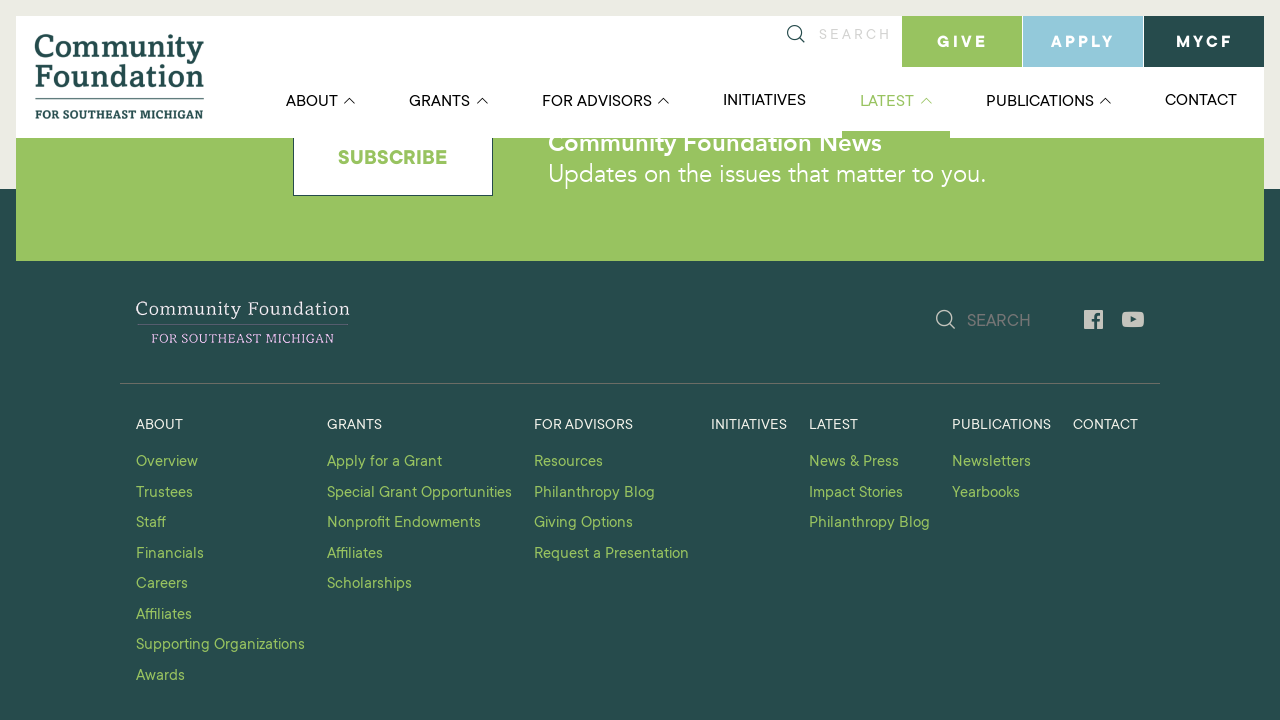

--- FILE ---
content_type: text/css
request_url: https://cfsem.org/wp-content/themes/cfsem/style.css?ver=6.8.3
body_size: 16899
content:
@import url(https://use.typekit.net/weq1jqo.css);a,abbr,acronym,address,applet,big,blockquote,cite,code,dd,del,dfn,div,dl,dt,em,fieldset,font,form,h1,h2,h3,h4,h5,h6,html,iframe,img,ins,kbd,label,legend,li,object,ol,p,pre,q,s,samp,small,span,strike,strong,sub,sup,table,tbody,tfoot,thead,tr,tt,ul,var{vertical-align:baseline;font-family:inherit;font-weight:inherit;font-style:inherit;font-size:100%;outline:0;padding:0;margin:0;border:0}body,caption,td,th{vertical-align:baseline;font-style:inherit;outline:0;padding:0;margin:0;border:0}body{font-weight:inherit}caption,td,th{font-family:inherit;font-size:100%}:focus{outline:0}body{background:#fff}ol,ul{list-style:none}table{border-collapse:separate;border-spacing:0}caption,td,th{font-weight:400;text-align:left}blockquote:after,blockquote:before,q:after,q:before{content:""}blockquote,q{quotes:""""}@font-face{font-family:"AmasisMT";src:url(fonts/AmasisMT.woff2)format("woff2"),url(fonts/AmasisMT.woff)format("woff");font-weight:400;font-style:normal}.amasis{font-family:"AmasisMT"}@font-face{font-family:"Avenir-Book";src:url(fonts/Avenir-Book.woff2)format("woff2"),url(fonts/Avenir-Book.woff)format("woff");font-weight:400;font-style:normal}.avenir-book{font-family:"Avenir-Book"}@font-face{font-family:"Avenir-Light";src:url(fonts/Avenir-Light.woff2)format("woff2"),url(fonts/Avenir-Light.woff)format("woff");font-weight:400;font-style:normal}.avenir-light{font-family:"Avenir-Light"}@font-face{font-family:"Avenir-Medium";src:url(fonts/Avenir-Medium.woff2)format("woff2"),url(fonts/Avenir-Medium.woff)format("woff");font-weight:400;font-style:normal}.avenir-medium{font-family:"Avenir-Medium"}@font-face{font-family:"Avenir-Heavy";src:url(fonts/Avenir-Heavy.woff2)format("woff2"),url(fonts/Avenir-Heavy.woff)format("woff");font-weight:400;font-style:normal}#tinymce strong,.avenir-heavy,body strong{font-family:"Avenir-Heavy"}@font-face{font-family:"LarsseitThin";src:url(fonts/LarsseitThin.woff2)format("woff2"),url(fonts/LarsseitThin.woff)format("woff");font-weight:400;font-style:normal}.larsseit-thin{font-family:"LarsseitThin"}@font-face{font-family:"LarsseitThinItalic";src:url(fonts/LarsseitThinItalic.woff2)format("woff2"),url(fonts/LarsseitThinItalic.woff)format("woff");font-weight:400;font-style:normal}.larsseit-thin-italic{font-family:"LarsseitThinItalic"}@font-face{font-family:"LarsseitLight";src:url(fonts/LarsseitLight.woff2)format("woff2"),url(fonts/LarsseitLight.woff)format("woff");font-weight:400;font-style:normal}.larsseit-light{font-family:"LarsseitLight"}@font-face{font-family:"LarsseitLightItalic";src:url(fonts/LarsseitLightItalic.woff2)format("woff2"),url(fonts/LarsseitLightItalic.woff)format("woff");font-weight:400;font-style:normal}.larsseit-light-italic{font-family:"LarsseitLightItalic"}@font-face{font-family:"LarsseitRegular";src:url(fonts/LarsseitRegular.woff2)format("woff2"),url(fonts/LarsseitRegular.woff)format("woff");font-weight:400;font-style:normal}.larsseit-regular{font-family:"LarsseitRegular"}@font-face{font-family:"LarsseitRegularItalic";src:url(fonts/LarsseitRegularItalic.woff2)format("woff2"),url(fonts/LarsseitRegularItalic.woff)format("woff");font-weight:400;font-style:normal}.larsseit-regular-italic{font-family:"LarsseitRegularItalic"}@font-face{font-family:"LarsseitMedium";src:url(fonts/LarsseitMedium.woff2)format("woff2"),url(fonts/LarsseitMedium.woff)format("woff");font-weight:400;font-style:normal}.larsseit-medium{font-family:"LarsseitMedium"}@font-face{font-family:"LarsseitMediumItalic";src:url(fonts/LarsseitMediumItalic.woff2)format("woff2"),url(fonts/LarsseitMediumItalic.woff)format("woff");font-weight:400;font-style:normal}.larsseit-medium-italic{font-family:"LarsseitMediumItalic"}@font-face{font-family:"LarsseitBold";src:url(fonts/LarsseitBold.woff2)format("woff2"),url(fonts/LarsseitBold.woff)format("woff");font-weight:400;font-style:normal}.larsseit-bold{font-family:"LarsseitBold"}@font-face{font-family:"LarsseitBoldItalic";src:url(fonts/LarsseitBoldItalic.woff2)format("woff2"),url(fonts/LarsseitBoldItalic.woff)format("woff");font-weight:400;font-style:normal}.larsseit-bold-italic{font-family:"LarsseitBoldItalic"}@font-face{font-family:"LarsseitExtraBold";src:url(fonts/LarsseitExtraBold.woff2)format("woff2"),url(fonts/LarsseitExtraBold.woff)format("woff");font-weight:400;font-style:normal}.larsseit-extra-bold{font-family:"LarsseitExtraBold"}@font-face{font-family:"LarsseitExtraBoldItalic";src:url(fonts/LarsseitExtraBoldItalic.woff2)format("woff2"),url(fonts/LarsseitExtraBoldItalic.woff)format("woff");font-weight:400;font-style:normal}.larsseit-extra-bold-italic{font-family:"LarsseitExtraBoldItalic"}.mackinac-book,.mackinac-book-italic{font-family:"p22-mackinac-pro";font-weight:400;font-style:normal}.mackinac-book-italic{font-style:italic}.mackinac-medium,.mackinac-medium-italic{font-family:"p22-mackinac-pro";font-weight:500;font-style:normal}.mackinac-medium-italic{font-style:italic}.mackinac-bold,.mackinac-bold-italic{font-family:"p22-mackinac-pro";font-style:normal;font-weight:700}.mackinac-bold-italic{font-style:italic}.mackinac-extra-bold,.mackinac-extra-bold-italic{font-family:"p22-mackinac-pro";font-style:normal;font-weight:800}.mackinac-extra-bold-italic{font-style:italic}@font-face{font-family:"Minion Pro Regular";src:url(fonts/MinionPro-Regular.woff2)format("woff2"),url(fonts/MinionPro-Regular.woff)format("woff");font-weight:400;font-style:normal;font-display:swap}@font-face{font-family:"Saol Text Medium Italic";src:url(fonts/SaolText-MediumItalic.woff2)format("woff2"),url(fonts/SaolText-MediumItalic.woff)format("woff");font-weight:500;font-style:italic;font-display:swap}@font-face{font-family:"Saol Text Semi Bold";src:url(fonts/SaolText-Semibold.woff2)format("woff2"),url(fonts/SaolText-Semibold.woff)format("woff");font-weight:600;font-style:normal;font-display:swap}@font-face{font-family:"Saol Text Bold";src:url(fonts/SaolText-Bold.woff2)format("woff2"),url(fonts/SaolText-Bold.woff)format("woff");font-weight:700;font-style:normal;font-display:swap}@font-face{font-family:"Saol Text Semibold Italic";src:url(fonts/SaolText-SemiboldItalic.woff2)format("woff2"),url(fonts/SaolText-SemiboldItalic.woff)format("woff");font-weight:600;font-style:italic;font-display:swap}@font-face{font-family:"TT Commons Bold";src:url(fonts/TTCommons-Bold.woff2)format("woff2"),url(fonts/TTCommons-Bold.woff)format("woff");font-weight:700;font-style:normal;font-display:swap}@font-face{font-family:"TT Commons Regular";src:url(fonts/TTCommons-Regular.woff2)format("woff2"),url(fonts/TTCommons-Regular.woff)format("woff");font-weight:400;font-style:normal;font-display:swap}@font-face{font-family:"TT Commons Italic";src:url(fonts/TTCommons-Italic.woff2)format("woff2"),url(fonts/TTCommons-Italic.woff)format("woff");font-weight:400;font-style:italic;font-display:swap}.minion-pro-regular{font-family:"Minion Pro Regular"}.saol-text-medium-italic{font-family:"Saol Text Medium Italic"}.saol-text-semi-bold{font-family:"Saol Text Semi Bold"}.saol-text-bold{font-family:"Saol Text Bold"}.saol-text-semibold-italic{font-family:"Saol Text Semibold Italic"}.tt-commons-bold{font-family:"TT Commons Bold"}.tt-commons-regular{font-family:"TT Commons Regular"}.tt-commons-italic{font-family:"TT Commons Italic"}#tinymce *,*{box-sizing:border-box}#tinymce,body{font-size:16px;line-height:1.4em;font-family:"TT Commons Regular";color:#2b3631}#tinymce{padding:1em!important;background-color:#fff}body{background-color:#ecece4}#tinymce h1,#tinymce h2,#tinymce h3{margin:0 0 .5em;padding:0}#tinymce h4,#tinymce h5,#tinymce h6{padding:0}body h1,body h2,body h3{margin:0 0 .5em}body h1,body h2,body h3,body h4,body h5,body h6{line-height:1.3em;padding:0;font-family:"Avenir-Medium"}body h1{font-size:2em}@media screen and (max-width:50em){#tinymce h1,body h1{font-size:1.5em}}body h2{font-size:1.8em}@media screen and (max-width:50em){#tinymce h2,body h2{font-size:1.3em}}#top-link i,body h3{font-size:1.4em}@media screen and (max-width:50em){#tinymce h3,body h3{font-size:1.25em}}#tinymce h4,body h4{margin:0 0 .25em}body h4{font-size:1.2em}@media screen and (max-width:50em){#tinymce h4,body h4{font-size:1em}}#tinymce h5,#tinymce h6{margin:0 0 .8em}body h5,body h6{font-size:1em;margin:0 0 .8em}#tinymce img,body img{max-width:100%;height:auto;vertical-align:middle}#tinymce a,body a{cursor:pointer;transition:all 300ms}body a{color:#6092c4;text-decoration:none}body a:hover{color:#a3c0dd}#tinymce em,body em{font-style:italic}#tinymce sup,body sup{vertical-align:super;font-size:.6em}#tinymce blockquote,body blockquote{font-size:1.6em;font-family:"TT Commons Regular";color:#df9c0e}@media screen and (max-width:50em){#tinymce blockquote,body blockquote{font-size:1.3em}}#tinymce ol,body ol{list-style-type:decimal!important;list-style-position:inside}#tinymce ol li,body ol li{line-height:1.3em;margin-bottom:.5em}#tinymce hr,body hr{border:0;border-top:1px solid #eee}#tinymce p,body p{margin:0 0 1.3em;line-height:1.4em}#tinymce form button,#tinymce form input,#tinymce form select,#tinymce form textarea,body form button,body form input,body form select,body form textarea{font-family:"TT Commons Regular";font-size:1em;outline:0}#tinymce form button,.archive-filter-bar .wrapper form .button-select label,body form button{cursor:pointer}#header .header-container .nav-container .main-nav .hidden-links-wrap .hidden-count-wrap i,#header .header-container .nav-container .nav-handle-wrap a i,#tinymce .large-text .user-content,body .large-text .user-content{font-size:1.3em}#tinymce .white-text .user-content,body .white-text .user-content{color:#fff}#tinymce .white-text .user-content a,#tinymce .white-text .user-content h1,#tinymce .white-text .user-content h2,#tinymce .white-text .user-content h3,#tinymce .white-text .user-content h4,#tinymce .white-text .user-content h5,#tinymce .white-text .user-content h6,#tinymce .white-text .user-content span,body .white-text .user-content a,body .white-text .user-content h1,body .white-text .user-content h2,body .white-text .user-content h3,body .white-text .user-content h4,body .white-text .user-content h5,body .white-text .user-content h6,body .white-text .user-content span{color:#fff!important}#tinymce .white-text .user-content .button,body .white-text .user-content .button{color:#fff;border:1px solid #fff;background:0 0;transition:150ms all ease-in-out}#tinymce .white-text .user-content .button:hover,body .white-text .user-content .button:hover{background:#fff;color:#6092c4!important}#tinymce .white-text .user-content .button:hover span,body .white-text .user-content .button:hover span{color:#6092c4!important}#footer .footer-main .after-nav .footer-info .contact-address p,#tinymce h1,#tinymce h2,#tinymce h3,#tinymce h4,#tinymce h5,#tinymce h6,body .user-content h1,body .user-content h2,body .user-content h3,body .user-content h4,body .user-content h5,body .user-content h6{line-height:1.2em}#tinymce h1,#tinymce h2,body .user-content h1,body .user-content h2{font-family:"Saol Text Semi Bold";color:#264b4c}@media screen and (max-width:50em){#tinymce h1,#tinymce h2,body .user-content h1,body .user-content h2{font-size:1.3em}}#tinymce h1,body .user-content h1{font-size:40px}#tinymce h1::after,body .user-content h1::after{content:"";display:block;width:70px;border-top:7px solid #ecdd30;margin:1em 0}#tinymce h2,body .user-content h2{font-size:26px}#tinymce h2#who-we-are,body .user-content h2#who-we-are{font-size:60px;font-family:"TT Commons Bold"}#tinymce h3,body .user-content h3{font-size:20px;color:#98c360;font-family:"TT Commons Bold"}@media screen and (max-width:50em){#tinymce h3,body .user-content h3{font-size:1.2em}}#tinymce h4,#tinymce h5,#tinymce h6,body .user-content h4,body .user-content h5,body .user-content h6{font-family:"TT Commons Bold";font-size:18px;margin-bottom:.25em;color:#264b4c}@media screen and (max-width:50em){#tinymce h4,#tinymce h5,#tinymce h6,body .user-content h4,body .user-content h5,body .user-content h6{font-size:1em}}#tinymce a,body .user-content a{text-decoration:underline;color:#98c360}#tinymce a.button,body .user-content a.button{text-decoration:none}#tinymce a:hover,.more-stories .more-lists .more-item li a:hover,.post-list.wrapper .post-list-items .post .post-content-wrap .post-content .post-title a,body .user-content a:hover{color:#264b4c}#tinymce ul,body .user-content ul{list-style-type:none;margin-bottom:1.25em}#tinymce ul li,body .user-content ul li{line-height:1.3em;margin-bottom:.5em;margin-left:2em;position:relative}#tinymce ul li:before,body .user-content ul li:before{position:absolute;top:0;left:-1.5em;content:"";font-family:"Black Tie";font-weight:900;color:#98c360;font-size:.8em}#tinymce iframe,body .user-content iframe{max-width:100%}#tinymce .aligncenter,#tinymce .alignleft,#tinymce .alignnone,#tinymce .alignright,body .user-content .aligncenter,body .user-content .alignleft,body .user-content .alignnone,body .user-content .alignright{margin-bottom:1.5em}#tinymce .alignleft,#tinymce img.alignleft,body .user-content .alignleft,body .user-content img.alignleft{margin-right:1.5em;display:inline;float:left}#tinymce .alignright,#tinymce img.alignright,body .user-content .alignright,body .user-content img.alignright{margin-left:1.5em;display:inline;float:right}#tinymce .aligncenter,#tinymce img.aligncenter,body .user-content .aligncenter,body .user-content img.aligncenter{margin-right:auto;margin-left:auto;display:block;clear:both}#tinymce .xtra-large-splash-heading,body .user-content .xtra-large-splash-heading{font-family:"Saol Text Semi Bold";font-size:7em;margin:0;line-height:.8em;letter-spacing:-6px}@media screen and (max-width:50em){#tinymce .xtra-large-splash-heading,body .user-content .xtra-large-splash-heading{font-size:4em;letter-spacing:-3px}}@media screen and (max-width:31.25em){#tinymce .xtra-large-splash-heading,body .user-content .xtra-large-splash-heading{font-size:3em}}#tinymce .large-splash-heading,body .user-content .large-splash-heading{font-family:"Saol Text Semi Bold";font-size:5em;margin:0;line-height:.8em;letter-spacing:-6px}@media screen and (max-width:50em){#tinymce .large-splash-heading,body .user-content .large-splash-heading{font-size:3em;letter-spacing:-3px}}#tinymce .medium-splash-heading,body .user-content .medium-splash-heading{font-family:"Saol Text Semi Bold";font-size:3em;margin:0;line-height:.9em;letter-spacing:-1px}@media screen and (max-width:50em){#tinymce .medium-splash-heading,body .user-content .medium-splash-heading{font-size:2em}}@media screen and (max-width:31.25em){#tinymce .medium-splash-heading,body .user-content .medium-splash-heading{font-size:1.5em}}#tinymce .small-splash-heading,body .user-content .small-splash-heading{font-family:"Saol Text Semi Bold";font-size:1.2em;margin:0 0 .5em;line-height:.9em}#tinymce .button,body .user-content .button{color:#98c360;border:1px solid #264b4c;background:#fff}#tinymce .button-full:hover,#tinymce .button:hover,#tinymce .ghost-button-full:hover,#tinymce .ghost-button:hover,body .user-content .button-full:hover,body .user-content .button:hover,body .user-content .ghost-button-full:hover,body .user-content .ghost-button:hover{background:#98c360;color:#fff}#tinymce .button,#tinymce .button-full,#tinymce .ghost-button,#tinymce .ghost-button-full,body .user-content .button,body .user-content .button-full,body .user-content .ghost-button,body .user-content .ghost-button-full{font-family:"TT Commons Bold";font-size:22px;text-transform:uppercase;padding:1.2em 1.4em 1em;display:inline-block;margin:1em 0 0;min-width:200px;text-align:center;text-decoration:none;transition:150ms all ease-in-out}#tinymce .button-full,body .user-content .button-full{width:100%;color:#98c360;border:1px solid #264b4c;background:#fff}#tinymce .ghost-button,#tinymce .ghost-button-full,body .user-content .ghost-button,body .user-content .ghost-button-full{color:#fff;border:1px solid #fff;background:0 0}#tinymce .ghost-button-full,body .user-content .ghost-button-full{width:100%}#tinymce .border,body .user-content .border{border:0;max-width:250px;margin:1em auto}#tinymce .border.blue,body .user-content .border.blue{border-bottom:6px solid #6092c4}#tinymce .border.orange,body .user-content .border.orange{border-bottom:6px solid #df9c0e}#tinymce .border.white,body .user-content .border.white{border-bottom:6px solid #fff}#tinymce .border.green,body .user-content .border.green{border-bottom:6px solid #868f75}.gform_wrapper ul li,.user-content .gform_wrapper ul li{margin-left:0}.gform_wrapper ul li:before,.user-content .gform_wrapper ul li:before{content:""}#gform_fields_27 .gfield input,#gform_fields_27 .gfield select,#gform_fields_27 .gfield textarea,.gform_wrapper ul li input,.gform_wrapper ul li select,.gform_wrapper ul li textarea,.user-content .gform_wrapper ul li input,.user-content .gform_wrapper ul li select,.user-content .gform_wrapper ul li textarea{outline:0;background-color:#fff;border:0;border-bottom:1px solid #d3d3d1;padding:.5em .8em;width:100%;box-shadow:0 0 3px 0 rgba(0,0,0,.05)}.gform_validation_container{display:none!important}#gform_fields_27 .gfield{margin-top:19.2px}#gform_fields_27 .gfield p{margin:0;line-height:auto}#gform_fields_27 .gfield br{line-height:0}#gform_fields_27 .gfield label,#gform_fields_27 .gfield legend{font-size:19.2px}#header,#header .header-container .nav-container .main-nav .hidden-links-wrap,#header .header-container .nav-container .main-nav ul li>.sub-menu>li{position:relative}#header .header-container{background-color:#fff;margin:1em 1em -5em;position:relative;z-index:99;display:flex;justify-content:space-between;align-items:center}@media screen and (max-width:53.125em){#header .header-container{align-items:flex-end;margin:1em 1em -4em}}#header .header-container .logo{padding:.7em 1em;max-width:207px}@media screen and (max-width:53.125em){#header .header-container .logo{text-align:center;padding-top:2.5em;padding-bottom:.5em}#header .header-container .logo img{max-width:200px}}#header .header-container .nav-container{flex-grow:1;display:flex;flex-direction:column}@media screen and (max-width:53.125em){#header .header-container .nav-container{display:flex;align-items:flex-end;justify-content:flex-end}}#header .header-container .nav-container .nav-handle-wrap{display:none;text-align:right}#header .header-container .nav-container .nav-handle-wrap a{position:relative;display:block;padding:1em;color:#3b6ba1}#header .header-container .nav-container .main-nav .hidden-links-wrap .hidden-count-wrap .hidden-count,#header .header-container .nav-container .nav-handle-wrap a .hidden-count{position:absolute;top:6px;left:6px;display:inline-block;background:#fff;color:#3b6ba1;font-family:"Avenir-Medium";width:22px;height:22px;text-align:center;border-radius:11px;border:2px solid #3b6ba1;font-size:.8em;line-height:1.5em}@media screen and (max-width:34.375em){#header .header-container .nav-container .nav-handle-wrap{display:block}}#header .header-container .nav-container .utility-nav{font-size:1.2em}@media screen and (max-width:59.375em){#header .header-container .nav-container .utility-nav{font-size:1em}}@media screen and (max-width:53.125em){#header .header-container .nav-container .utility-nav{position:absolute;top:-1em;left:0;width:100%;background:#fff}}#header .header-container .nav-container .utility-nav ul{display:flex;justify-content:flex-end}@media screen and (max-width:40.625em){#header .header-container .nav-container .utility-nav ul{justify-content:center}}#header .header-container .nav-container .utility-nav ul li{width:120px;display:inline-block;text-align:center;margin-left:1px;font-family:"TT Commons Bold";font-size:18px;font-weight:800;letter-spacing:3px}@media screen and (max-width:53.125em){#header .header-container .nav-container .utility-nav ul li{max-width:none}}#header .header-container .nav-container .utility-nav ul li.apply{background-color:#93c9da}#header .header-container .nav-container .utility-nav ul li.apply:hover{transition:all 350ms ease-in-out;background:#4fa7c3}#header .header-container .nav-container .utility-nav ul li.give{background-color:#98c360}#header .header-container .nav-container .utility-nav ul li.give:hover{transition:all 350ms ease-in-out;background:#6a9137}#header .header-container .nav-container .utility-nav ul li.loginout{background-color:#264b4c}#header .header-container .nav-container .utility-nav ul li.loginout:hover{transition:all 350ms ease-in-out;background:#070f0f}#header .header-container .nav-container .utility-nav ul li a{display:block;color:#fff;padding:.9em 1em .7em;text-transform:uppercase}#header .header-container .nav-container .utility-nav ul li.utility-search{transition:300ms all ease-in-out}@media screen and (max-width:34.375em){#header .header-container .nav-container .utility-nav ul li.utility-search{display:none}}#header .header-container .nav-container .utility-nav ul li.utility-search.expanded{width:200px}#header .header-container .nav-container .main-nav ul,#header .header-container .nav-container .utility-nav ul li.utility-search form{display:flex;align-items:center}#header .header-container .nav-container .utility-nav ul li.utility-search form input{border:0;padding:.7em .5em;width:100%;font-size:.9em}#header .header-container .nav-container .utility-nav ul li.utility-search form input::-webkit-input-placeholder{letter-spacing:3px;color:#d3d3d1}#header .header-container .nav-container .utility-nav ul li.utility-search form input::-moz-placeholder{letter-spacing:3px;color:#d3d3d1}#header .header-container .nav-container .utility-nav ul li.utility-search form input:-ms-input-placeholder{letter-spacing:3px;color:#d3d3d1}#header .header-container .nav-container .utility-nav ul li.utility-search form input::placeholder{letter-spacing:3px;color:#d3d3d1}#header .header-container .nav-container .utility-nav ul li.utility-search form button{color:#264b4c;border:0;background:0 0;cursor:pointer}#header .header-container .nav-container .main-nav{display:flex;justify-content:flex-end;align-items:flex-end;width:100%;position:relative}@media screen and (max-width:34.375em){#header .header-container .nav-container .main-nav{display:none}}#header .header-container .nav-container .main-nav ul li{display:inline-block;white-space:nowrap}#header .header-container .nav-container .main-nav ul li.current-menu-item>a,#header .header-container .nav-container .main-nav ul li.current_page_parent>a{color:#98c360;border-bottom:7px solid #98c360}#header .header-container .nav-container .main-nav ul li a{display:inline-block;text-transform:uppercase;padding:1em;margin:0 .5em;color:#000;font-size:18px;font-weight:400;border-top:5px solid transparent;border-bottom:7px solid transparent;transition:all 300ms ease-in-out}@media screen and (max-width:53.125em){#header .header-container .nav-container .main-nav ul li a{padding-bottom:1.2em}}#footer .footer-main .after-nav .footer-info .terms-privacy li a,#footer .footer-newsletter .button,#header .header-container .nav-container .main-nav ul li>a:hover{color:#98c360}#header .header-container .nav-container .main-nav ul li.open>.sub-menu,#header .header-container .nav-container .main-nav ul li:hover>.sub-menu{opacity:1;visibility:visible;transition:all 150ms ease-in}#header .header-container .nav-container .main-nav ul li.open.menu-item-has-children>a,#header .header-container .nav-container .main-nav ul li:hover.menu-item-has-children>a{transition:all 150ms ease-in;border-bottom:7px solid #98c360}#header .header-container .nav-container .main-nav ul li.open.menu-item-has-children>a:after,#header .header-container .nav-container .main-nav ul li:hover.menu-item-has-children>a:after,.affiliate-template #header .organization-header-container .nav-container .organization-nav-wrap .organization-nav li.has-subnav:hover>a::after,.initiative-template #header .organization-header-container .nav-container .organization-nav-wrap .organization-nav li.has-subnav:hover>a::after,.single-organization #header .organization-header-container .nav-container .organization-nav-wrap .organization-nav li.has-subnav:hover>a::after{transition:all 150ms ease-in;transform:rotate(180deg);-webkit-transform:rotate(180deg);-moz-transform:rotate(180deg);-o-transform:rotate(180deg)}#header .header-container .nav-container .main-nav ul li.menu-item-has-children>a:after,.affiliate-template #header .organization-header-container .nav-container .organization-nav-wrap .organization-nav li.has-subnav>a::after,.initiative-template #header .organization-header-container .nav-container .organization-nav-wrap .organization-nav li.has-subnav>a::after,.single-organization #header .organization-header-container .nav-container .organization-nav-wrap .organization-nav li.has-subnav>a::after{content:"";font-family:"Black Tie";font-size:.6em;margin-left:.6em;transition:all 150ms ease-out 250ms;display:inline-block}#header .header-container .nav-container .main-nav ul li .sub-menu{display:flex;align-items:center;justify-content:center;flex-wrap:wrap;opacity:0;visibility:hidden;transition:all 150ms ease-out 250ms;position:absolute;top:100%;right:0;z-index:9;text-align:center;background:#98c360}#header .header-container .nav-container .main-nav ul li .sub-menu li a{color:#fff;padding:1.1em 1.9em .9em;transition:all 300ms;border-bottom:7px solid transparent}#header .header-container .nav-container .main-nav ul li .sub-menu li a:hover{border-bottom:7px solid #fff}#header .header-container .nav-container .main-nav ul li .sub-menu li.open.menu-item-has-children>a,#header .header-container .nav-container .main-nav ul li .sub-menu li:hover.menu-item-has-children>a{border-bottom-color:#fff}#header .header-container .nav-container .main-nav ul li>.sub-menu>li .sub-menu{min-width:100%;padding-top:.5em}#header .header-container .nav-container .main-nav .hidden-links-wrap .hidden-count-wrap{position:relative;color:#3b6ba1}#header .header-container .nav-container .main-nav .hidden-links-wrap .hidden-links{top:100%;right:0;background:rgba(255,255,255,.9)}#header .header-container .nav-container .main-nav .hidden-links-wrap .hidden-links>li{position:static}#header .header-container .nav-container .main-nav .hidden-links-wrap .hidden-links>li>a{color:#3b6ba1}#header .header-container .nav-container .main-nav .hidden-links-wrap .hidden-links>li.menu-item-has-children.open>a,#header .header-container .nav-container .main-nav .hidden-links-wrap .hidden-links>li.menu-item-has-children:hover>a{border-bottom-color:#3b6ba1}#header .breadcrumbs-wrap{padding:1em 2em;position:absolute;top:100%;left:0;color:#fff}#header .breadcrumbs-wrap a{display:inline-block;margin-right:.5em;color:#fff}#header .breadcrumbs-wrap i{font-size:.8em;display:inline-block;margin-right:.5em}#footer .footer-newsletter .newsletter-content-wrap .newsletter-form .gform_wrapper form .gform_body label,.content-hero .wrapper .splash-text h1::after,.home .breadcrumbs-wrap,.mm-menu .hidden-count-wrap{display:none}.splash-border-left .splash-text{padding:.5em 0 .5em 1em;border-left:10px solid #98c360}@media screen and (max-width:37.5em){.splash-border-left .splash-text{border-left:none}}.content-hero .wrapper{display:flex;font-size:1.3em}@media screen and (max-width:37.5em){.content-hero .wrapper{flex-direction:column;justify-content:center!important}}@media screen and (max-width:28.125em){.content-hero .wrapper{font-size:1.2em}}.content-hero .wrapper .splash-text{width:100%;margin:0 1em}@media screen and (max-width:37.5em){.content-hero .wrapper .splash-text{padding:0 .5em}}.content-hero .wrapper .splash-text .splash-amp{text-decoration:underline}.content-hero .wrapper .splash-text h1{font-size:70px}@media only screen and (max-width:750px){.content-hero .wrapper .splash-text h1{font-size:48px}}.content-hero .wrapper .splash-text h1,.content-hero .wrapper .splash-text h2,.content-hero .wrapper .splash-text h3,.content-hero .wrapper .splash-text h4,.content-hero .wrapper .splash-text h5,.content-hero .wrapper .splash-text h6{margin-bottom:0;letter-spacing:2px}.content-hero .wrapper .splash-cta{margin-left:2em}@media screen and (max-width:50em){.content-hero .wrapper .splash-cta{font-size:.8em;line-height:1em;margin:1em}}.content-hero .wrapper .splash-cta .splash-cta-content{background:#fff;padding:1em;color:#2b3631;line-height:28px;font-size:22px;font-family:"TT Commons Regular"}@media screen and (max-width:37.5em){.content-hero .wrapper .splash-cta .splash-cta-content{padding:.5em}}.content-hero .wrapper .splash-cta .splash-cta-content .splash-cta-title{font-size:1.4em;line-height:1.2em;font-family:"AmasisMT"}.content-hero .wrapper .splash-cta .splash-cta-button{color:#fff;display:block;text-transform:uppercase;padding:.8em 1em .6em;text-align:center;font-size:1.3em;margin-top:1px;transition:all 300ms}.content-hero .wrapper .splash-cta .splash-cta-button:hover{-webkit-transform:scale(1.03,1.03);transform:scale(1.03,1.03);box-shadow:0 0 6px rgba(0,0,0,.3)}@media screen and (max-width:50em){.content-hero .wrapper .splash-cta .splash-cta-button{font-size:1em}}.content-intro-content{display:flex;justify-content:center;align-items:stretch;flex-wrap:wrap}.content-intro-content h2.block-title{font-family:"TT Commons Regular";font-size:35px}.content-intro-content:after{content:"";display:table;width:100%}.content-intro-content .intro-block{flex:1;margin:0 .5em;min-width:300px;position:relative;text-align:center}.content-intro-content .intro-block p{margin-bottom:0}.content-intro-content .intro-block.white-text a{color:#fff;display:inline-block;width:100%;padding:.5em 1em}.content-intro-content .intro-block.white-text a:hover{background:rgba(255,255,255,.2)}.content-intro-content .intro-block.single-block{margin:0 auto}.content-intro-content .intro-block.single-block .block-back .block-back-wrap,.content-intro-content .intro-block.single-block .block-front{padding:1.5em 15%}.content-intro-content .intro-block .block-back,.content-intro-content .intro-block .block-front{background:#fff;top:0;left:0;width:100%;height:100%;transition:400ms all ease-in-out;-webkit-backface-visibility:hidden;backface-visibility:hidden;border-bottom:10px solid #333}.content-intro-content .intro-block .block-front{position:relative;padding:1.5em 1em}.content-intro-content .intro-block .block-front a{color:#98c360;font-family:"TT Commons Bold"}.content-intro-content .intro-block .block-back{position:absolute;background:#333;color:#fff}.content-intro-content .intro-block .block-back a{color:#fff;display:block;padding:.5em 0}.content-intro-content .intro-block .block-back a:hover{background:rgba(255,255,255,.3)}.content-intro-content .intro-block .block-back .block-back-wrap{padding:1.5em 1em}.content-intro-content .intro-block .block-back,.content-intro-content .intro-block.has-back:hover .block-front{-webkit-transform:rotateY(180deg);transform:rotateY(180deg)}.content-intro-content .intro-block.has-back:hover .block-back{-webkit-transform:rotateY(360deg);transform:rotateY(360deg)}.content-wysiwyg{padding:0 .5em}.content-2-column .content-wrap p,.content-wysiwyg .large-text{font-size:21px}.content-wysiwyg .large-text h1:after{display:none;padding-top:20px}.content-2-column{display:flex;align-items:flex-start;justify-content:space-between}.content-2-column.vertically-align{align-items:center}.content-2-column.match-height{align-items:stretch}.content-2-column.space-between .content-wrap{position:relative}.content-2-column.space-between.col-35-65 .col-35,.content-2-column.space-between.col-65-35 .col-35{width:calc(35% - 1em)}@media screen and (max-width:59.375em){.content-2-column.space-between.col-35-65 .col-35,.content-2-column.space-between.col-65-35 .col-35{width:100%}}.content-2-column.space-between.col-35-65 .col-65,.content-2-column.space-between.col-65-35 .col-65{width:calc(65% - 1em)}@media screen and (max-width:59.375em){.content-2-column.space-between.col-35-65 .col-65,.content-2-column.space-between.col-65-35 .col-65{width:100%}}.content-2-column.space-between.col-45-55 .col-45,.content-2-column.space-between.col-55-45 .col-45{width:calc(45% - 1em)}@media screen and (max-width:50em){.content-2-column.space-between.col-45-55 .col-45,.content-2-column.space-between.col-55-45 .col-45{width:100%}}.content-2-column.space-between.col-45-55 .col-55,.content-2-column.space-between.col-55-45 .col-55{width:calc(55% - 1em)}@media screen and (max-width:50em){.content-2-column.space-between.col-45-55 .col-55,.content-2-column.space-between.col-55-45 .col-55{width:100%}}.content-2-column.space-between.col-50-50 .col-50{width:calc(50% - 1em)}@media screen and (max-width:40.625em){.content-2-column.space-between.col-50-50 .col-50{width:100%}}@media screen and (max-width:59.375em){.content-2-column.col-35-65,.content-2-column.col-65-35{flex-direction:column}.content-2-column.col-35-65 .content-wrap,.content-2-column.col-65-35 .content-wrap{padding:1em}}.content-2-column.col-35-65 .col-35,.content-2-column.col-65-35 .col-35{width:35%}@media screen and (max-width:59.375em){.content-2-column.col-35-65 .col-35,.content-2-column.col-65-35 .col-35{width:100%}}.content-2-column.col-35-65 .col-65,.content-2-column.col-65-35 .col-65{width:65%}@media screen and (max-width:59.375em){.content-2-column.col-35-65 .col-65,.content-2-column.col-65-35 .col-65{width:100%}}@media screen and (max-width:50em){.content-2-column.col-45-55,.content-2-column.col-55-45{flex-direction:column}.content-2-column.col-45-55 .content-wrap,.content-2-column.col-55-45 .content-wrap{padding:1em}}.content-2-column.col-45-55 .col-45,.content-2-column.col-55-45 .col-45{width:45%}@media screen and (max-width:50em){.content-2-column.col-45-55 .col-45,.content-2-column.col-55-45 .col-45{width:100%}}.content-2-column.col-45-55 .col-55,.content-2-column.col-55-45 .col-55{width:55%}@media screen and (max-width:50em){.content-2-column.col-45-55 .col-55,.content-2-column.col-55-45 .col-55{width:100%}}@media screen and (max-width:40.625em){.content-2-column.col-50-50{flex-direction:column}.content-2-column.col-50-50 .content-wrap{padding:1em}}.content-2-column.col-50-50 .col-50{width:50%}@media screen and (max-width:40.625em){.content-2-column.col-50-50 .col-50{width:100%}}.content-2-column .content-wrap{display:flex;padding:0 2em}.content-2-column .content-wrap a.button{background-color:#fff;color:#98c360;text-transform:uppercase;border:solid 1px #2f4a4b;font-family:"TT Commons Bold";font-size:22px;transition:all .4s ease}.content-2-column .content-wrap a.button:hover,.content-2-column .content-wrap.has-background a.button:hover,.resource-list-archive.wrapper #resourceListWrap .moreWrap .moreButton:hover{background-color:#98c360;color:#fff}.content-2-column .content-wrap.has-background{padding:2em}.content-2-column .content-wrap.has-background a.button{background-color:transparent}.content-2-column .content-wrap.left{justify-content:flex-end}.content-2-column .content-wrap.right{justify-content:flex-start}.content-2-column .content-wrap .content{max-width:600px}.content-2-column .image-wrap,.content-link-grid{display:flex;flex-wrap:wrap}.content-2-column .image-wrap .gallery-image{width:49%;height:250px;margin:.5%}@media screen and (max-width:40.625em){.content-2-column .image-wrap .gallery-image{height:150px}}.content-2-column .image-wrap .gallery-image.single-image{width:100%;margin:0;height:400px}@media screen and (max-width:40.625em){.content-2-column .image-wrap .gallery-image.single-image{height:250px}}.content-link-grid{align-items:center;justify-content:center}.content-link-grid .grid-link{flex:1;margin:.2em;box-shadow:0 0 7px 0 rgba(0,0,0,.05);min-width:250px}.content-link-grid .grid-link .link-overlay{padding:1em;display:flex;width:100%;transition:100ms all ease-in-out;height:200px;align-items:center;justify-content:center;text-align:center;font-size:1.5em;line-height:1.2em}.content-link-grid .grid-link .link-overlay.dark,.content-link-grid .grid-link .link-overlay:hover{color:#fff;background:rgba(0,0,0,.4)}.content-link-grid .grid-link .link-overlay,.content-link-grid .grid-link .link-overlay.dark:hover{color:#264b4c;background:rgba(255,255,255,.8)}.content-blockquote{position:relative}.content-blockquote:before{content:"";position:absolute;top:.5em;left:.2em;color:#dae4e1;font-family:"Black Tie";font-weight:900;font-size:6em}.content-blockquote blockquote{position:relative;z-index:9;font-family:"AmasisMT";font-size:1.5em;max-width:none;margin:0;line-height:1.4em;padding:2em}.content-blockquote blockquote cite{display:block;margin-top:1em;padding-top:1em;font-family:"Avenir-Book";font-size:.7em;line-height:1.2em}.content-blockquote blockquote cite .source-name{font-family:"Avenir-Medium";display:block}.content-partner-network .user-content{padding:0 20px}.content-partner-network .user-content .map-container #map{height:500px;width:auto}.content-partner-network .user-content .map-container #map .gm-style-iw-d .infowindow .infowindow-container{padding:10px}.content-partner-network .user-content .map-container #map .gm-style-iw-d .infowindow .infowindow-container .name{font-size:18px;font-weight:700;color:#000}.content-partner-network .user-content .map-container #map .gm-style-iw-d .infowindow .infowindow-container .address{font-size:16px;color:#333}.content-partner-network .user-content .map-container #map .gm-style-iw-d .infowindow .infowindow-container .category{font-size:18px;font-weight:700}.content-partner-network .user-content .map-container #map .gm-style-iw-d .infowindow .infowindow-container .harm-reduction{color:#4a7729}.content-partner-network .user-content .map-container #map .gm-style-iw-d .infowindow .infowindow-container .hospital{color:#6ba4b8}.content-partner-network .user-content .map-container #map .gm-style-iw-d .infowindow .infowindow-container .jail{color:#ada400}.content-partner-network .user-content form#partner-search{width:100%;margin:30px 0}.content-partner-network .user-content form#partner-search .row{display:grid;grid-template-columns:3fr 3fr 3fr 1fr;-webkit-column-gap:2%;-moz-column-gap:2%;column-gap:2%;width:100%}@media screen and (max-width:900px){.content-partner-network .user-content form#partner-search .row{grid-template-columns:1fr;-webkit-column-gap:0;-moz-column-gap:0;column-gap:0;row-gap:10px}}.content-partner-network .user-content form#partner-search input#address{position:relative;width:100%;height:44px;padding:0 0 0 10px}.content-partner-network .user-content form#partner-search input#address::-webkit-input-placeholder{color:#000;opacity:1}.content-partner-network .user-content form#partner-search input#address::-moz-placeholder{color:#000;opacity:1}.content-partner-network .user-content form#partner-search input#address:-ms-input-placeholder{color:#000;opacity:1}.content-partner-network .user-content form#partner-search input#address::placeholder{color:#000;opacity:1}.content-partner-network .user-content form#partner-search input#address :-ms-input-placeholder{color:#000}.content-partner-network .user-content form#partner-search input#address ::-ms-input-placeholder{color:#000}.content-partner-network .user-content form#partner-search .address-container{position:relative}.content-partner-network .user-content form#partner-search .address-container img{position:absolute;right:10px;top:8px}.content-partner-network .user-content form#partner-search select{width:100%;height:44px;padding:0 0 0 10px}.content-partner-network .user-content form#partner-search button{float:right;padding:0 25px;height:44px;border:0;background-color:#4a7729;color:#fff!important;transition:100ms all ease-in}.content-partner-network .user-content form#partner-search button:hover{background-color:#ada400!important}.content-partner-network .user-content table.dataTable{margin:30px 0;border-collapse:collapse}.content-partner-network .user-content table.dataTable thead tr{border:1px solid #6ba4b8;background-color:#fff}.content-partner-network .user-content table.dataTable thead tr th{padding:10px;font-size:18px}.content-partner-network .user-content table.dataTable tbody tr{border:1px solid #6ba4b8}.content-partner-network .user-content .dataTables_wrapper .dataTables_paginate{float:left;text-align:right}.content-partner-network .user-content .dataTables_wrapper .dataTables_paginate .paginate_button{border:1px solid #6ba4b8;background:#fff;color:#ada400!important;font-weight:700}.content-partner-network .user-content .dataTables_wrapper .dataTables_paginate .paginate_button:hover{color:#333!important;background:#fff}.content-partner-network .user-content .dataTables_wrapper .dataTables_paginate .paginate_button:active{background:#ada400}.content-partner-network .user-content .dataTables_wrapper .dataTables_paginate .current{border:1px solid #6ba4b8;background:#ada400;color:#fff!important}.content-partner-network .user-content .parametersWrap{display:flex;justify-content:flex-start;align-items:center;gap:1em;flex-wrap:wrap}#footer .footer-newsletter .newsletter-content-wrap .newsletter-form .gform_wrapper,.content-partner-network .user-content .parameterTitle{margin:0}.content-partner-network .user-content .parameters{color:#4a7729;list-style:none;display:flex;gap:1em}#footer .footer-newsletter .newsletter-content-wrap .newsletter-form .gform_wrapper form .gform_body .gfield,.content-partner-network .user-content .parameters li{margin:0;padding:0}.content-partner-network .user-content .parameters li::before{position:relative;left:0;content:"|";margin:0 1em;color:#ccc;font-size:1em}.content-partner-network .user-content .parameters li:first-child::before{content:"";display:none}.content-partner-network .user-content .parameters .start-over{display:block;width:100%;padding:30px 0;color:#4a7729;font-weight:700}.content-partner-network .user-content .parameters .start-over:hover,.video-archive .featured-video .wrapper .featured-video-info .featured-title a{text-decoration:none}.content-partner-network .user-content .no-results{color:#ce2029;padding:15px 0}.content-mop-resources .archive-filter-bar .search-wrap{flex:1 1 auto;margin:0 1em;width:calc(33% - 2em);border-bottom:1px solid #666;padding:0 .5em;display:flex}.content-mop-resources .archive-filter-bar .search-wrap input{padding:.5em 0;border:0;flex:1 1 auto;margin:0}.content-mop-resources .archive-filter-bar .search-wrap input::-webkit-input-placeholder{color:#666}.content-mop-resources .archive-filter-bar .search-wrap input::-moz-placeholder{color:#666}.content-mop-resources .archive-filter-bar .search-wrap input:-ms-input-placeholder{color:#666}.content-mop-resources .archive-filter-bar .search-wrap input::placeholder{color:#666}.content-mop-resources .archive-filter-bar .search-wrap button{border:0;background:0 0;color:#666}.content-mop-resources .resource-date{padding:.4em .8em}.content-mop-resources .resource-date em{font-size:14px;color:#666}#footer,#footer a{color:#c4c4bd}#footer .footer-newsletter{background:#98c360;color:#fff;margin:0 1em -4.5em;position:relative;z-index:9;padding:2.5em 1em}@media screen and (max-width:43.75em){#footer .footer-newsletter{padding:1em}}#footer .footer-newsletter .button:hover{color:#fff}#footer .footer-newsletter .newsletter-content-wrap{margin:0 auto;display:flex;justify-content:space-around;flex-wrap:wrap;align-items:center;max-width:750px}@media screen and (max-width:43.75em){#footer .footer-newsletter .newsletter-content-wrap{flex-direction:column;max-width:none}}#footer .footer-newsletter .newsletter-content-wrap .newsletter-form{font-size:1.2em}#footer .footer-newsletter .newsletter-content-wrap .newsletter-form .gform_wrapper form{display:flex;justify-content:flex-end;align-items:center;border:1px solid #fff;margin-right:1em}@media screen and (max-width:43.75em){#footer .footer-newsletter .newsletter-content-wrap .newsletter-form .gform_wrapper form{margin:0 0 .5em}}#footer .footer-newsletter .newsletter-content-wrap .newsletter-form .gform_wrapper form .gform_body input[type=text]{background:0 0;border:0;width:200px;color:#fff;padding:.5em;line-height:1em}#footer .footer-newsletter .newsletter-content-wrap .newsletter-form .gform_wrapper form .gform_body input::-webkit-input-placeholder{color:#fff}#footer .footer-newsletter .newsletter-content-wrap .newsletter-form .gform_wrapper form .gform_body input::-moz-placeholder{color:#fff}#footer .footer-newsletter .newsletter-content-wrap .newsletter-form .gform_wrapper form .gform_body input:-ms-input-placeholder{color:#fff}#footer .footer-newsletter .newsletter-content-wrap .newsletter-form .gform_wrapper form .gform_body .ginput_container{margin:0}#footer .footer-newsletter .newsletter-content-wrap .newsletter-form .gform_wrapper form .gform_footer{padding:0;margin:0}#footer .footer-newsletter .newsletter-content-wrap .newsletter-form .gform_wrapper form .gform_footer .gform_button{background:0 0;margin:0;color:#c0f4ff;border:0;min-width:auto;padding:.5em;cursor:pointer}@media screen and (max-width:37.5em){#footer .footer-newsletter .newsletter-content-wrap .newsletter-text{width:100%}}#footer .footer-newsletter .newsletter-content-wrap .newsletter-text h3{font-size:1.5em;margin:0}@media screen and (max-width:37.5em){#footer .footer-newsletter .newsletter-content-wrap .newsletter-text h3{font-size:1.2em}}#footer .footer-main{background:#264b4c;color:#f2f2ea;padding-top:4.5em}#footer .footer-main .pre-nav{display:flex;align-items:center;justify-content:space-between;padding:2em 1em;border-bottom:1px solid #6b6c65}@media screen and (max-width:37.5em){#footer .footer-main .pre-nav{flex-direction:column;padding:1em}}#footer .footer-main .after-nav .footer-info .phone-fax li,#footer .footer-main .pre-nav>img{margin:.5em 0}#footer .footer-main .pre-nav .search-social{display:flex;align-items:center;justify-content:flex-end;font-size:1.2em;flex:1}@media screen and (max-width:37.5em){#footer .footer-main .pre-nav .search-social{margin-top:1em}}#footer .footer-main .pre-nav .search-social li{margin-left:1em}#footer .footer-main .pre-nav .search-social li form button,#footer .footer-main .pre-nav .search-social li form input{background:0 0;border:0;color:#c4c4bd}#footer .footer-main .pre-nav .search-social li form input{width:80%;max-width:100px;transition:150ms all ease-in-out}#footer .footer-main .pre-nav .search-social li form input.expanded,.affiliate-template #header .cfsem-header-container .nav-handle-wrap .utility-search.expanded,.initiative-template #header .cfsem-header-container .nav-handle-wrap .utility-search.expanded,.single-organization #header .cfsem-header-container .nav-handle-wrap .utility-search.expanded{max-width:200px}#footer .footer-main .footer-nav-wrap{padding:2em .5em .5em;border-bottom:1px solid #6b6c65}@media screen and (max-width:37.5em){#footer .footer-main .footer-nav-wrap{padding:1em}}#footer .footer-main .after-nav .footer-info,#footer .footer-main .footer-nav-wrap .footer-nav{display:flex;justify-content:space-around;align-items:flex-start;flex-wrap:wrap}#footer .footer-main .footer-nav-wrap .footer-nav li{font-size:17px;margin-bottom:.5em;line-height:1.3em}#footer .footer-main .footer-nav-wrap .footer-nav li a{display:block;color:#98c360}#footer .footer-main .footer-nav-wrap .footer-nav li .sub-menu .sub-menu,#top-link{display:none}#footer .footer-main .footer-nav-wrap .footer-nav>li{font-size:1em;padding:0 .5em;margin-bottom:1em;flex:1 1 auto}#footer .footer-main .footer-nav-wrap .footer-nav>li>a{color:#f2f2ea;text-transform:uppercase;margin-bottom:1em}#footer .footer-main .after-nav{display:flex;justify-content:space-between;align-items:flex-start}@media screen and (max-width:56.25em){#footer .footer-main .after-nav{flex-direction:column;justify-content:flex-start;align-items:center}}#footer .footer-main .after-nav .footer-info{justify-content:flex-start}@media screen and (max-width:56.25em){#footer .footer-main .after-nav .footer-info{width:100%}}@media screen and (max-width:40.625em){#footer .footer-main .after-nav .footer-info{justify-content:center}}#footer .footer-main .after-nav .footer-info>div{padding:2em;flex:1 1 auto}@media screen and (max-width:40.625em){#footer .footer-main .after-nav .footer-info>div{padding:1em}}#footer .footer-main .after-nav .footer-info .phone-fax{border-right:1px solid #6b6c65;padding:1.5em 2em 1.5em 1em}@media screen and (max-width:40.625em){#footer .footer-main .after-nav .footer-info .phone-fax{padding:1em;border:0}}#footer .footer-main .after-nav .footer-info .phone-fax li i{margin-right:.5em}#footer .footer-main .after-nav .footer-info .terms-privacy li{padding-bottom:.3em}#footer .footer-main .after-nav .badges{padding:2em 0 2em 2em;justify-self:flex-end}@media screen and (max-width:56.25em){#footer .footer-main .after-nav .badges{padding:2em}}#footer .footer-main .after-nav .badges a{display:inline-block;margin:0 1em}#footer .footer-credit-wrap{text-align:center;padding:1.8em;background:#2b3631;color:#98c360;text-transform:uppercase;display:flex;align-items:center;justify-content:center}@media screen and (max-width:37.5em){#footer .footer-credit-wrap{text-align:center;flex-direction:column}}#footer .footer-credit-wrap .credit,#footer .footer-credit-wrap a{color:#4b514d}@media screen and (max-width:37.5em){#footer .footer-credit-wrap>div{width:100%}}@media screen and (max-width:37.5em){#footer .footer-credit-wrap .credit{margin-top:1em}}.hidden{display:none!important}.wrapper{margin:0 auto;max-width:1040px}.wrapper.full{max-width:none}.embed-container{position:relative;height:0;overflow:hidden;padding-bottom:56.25%}.embed-container embed,.embed-container iframe{position:absolute;top:0;left:0;width:100%;height:100%}#top-link{text-align:center;cursor:pointer;color:#fff;position:fixed;bottom:4%;right:3%;padding:5px 10px 10px;background:rgba(38,75,76,.6);border-radius:2px;z-index:9999;transition:background-color .5s}@media screen and (max-width:56.25em){#top-link{display:none!important}}#top-link span{display:block;font-size:.7em;line-height:.8em}#top-link:hover{background:rgba(38,75,76,.8)}.pagination{margin-top:4em;margin-bottom:2em;width:100%;display:flex;align-items:center;justify-content:space-between;font-size:1.1em}@media screen and (max-width:46.875em){.pagination{flex-direction:column;margin:2em 0 0}}.pagination .page-numbers{margin:0 2em;text-align:center}@media screen and (max-width:46.875em){.pagination .page-numbers{margin:1em}}.pagination .next-page,.pagination .previous-page{visibility:hidden}.pagination .next-page.is-visible,.pagination .previous-page.is-visible{visibility:visible}.pagination .next-page a,.pagination .previous-page a{font-family:"Avenir-Book";text-align:center;min-width:150px;border:1px solid #264b4c;transition:150ms all ease-in-out}.pagination .next-page a:hover,.pagination .previous-page a:hover{background:#fff;color:#98c360}.pagination a{color:#264b4c}.more-stories .more-lists .more-item li a,.pagination a:hover{color:#98c360}.pagination a,.pagination span{font-family:"Avenir-Medium";padding:.5em 1em;display:inline-block}.social-icons{display:flex;align-items:center;justify-content:center;padding-bottom:2em;border-bottom:1px solid #ccc}@media screen and (max-width:28.125em){.social-icons{flex-direction:column}}.social-icons h5{color:#2b3631;margin-right:1em}.full-width-buttons .button{width:100%;text-align:center}.justify-user-content .user-content{display:flex;flex-direction:column;justify-content:space-between;width:100%}.sidebar{width:30%;padding-left:2em}@media screen and (max-width:56.25em){.sidebar{width:100%;padding:0 2em}}.sidebar .back-to-posts{font-size:1.1em;margin-bottom:1em;padding-left:.5em}.sidebar .back-to-posts a{color:#264b4c;text-transform:uppercase;display:block;transition:all 300ms ease-in-out}.sidebar .back-to-posts a i{margin-left:.5em;font-size:.8em;transition:all 300ms ease-in-out}.sidebar .back-to-posts a:hover i{margin-left:1.5em}.sidebar .print-post{font-size:1.2em;padding:.5em;background-color:#fff;box-shadow:0 0 7px 0 rgba(0,0,0,.05)}.sidebar .print-post a{display:block;color:#98c360}.sidebar .print-post a i{margin-right:.2em}.sidebar .category-wrap{background:#fff;padding-bottom:2em;margin-bottom:1em;box-shadow:0 0 7px 0 rgba(0,0,0,.05)}.sidebar .category-wrap h5{color:#264b4c;font-family:"Saol Text Semi Bold";text-transform:uppercase;padding:1em 1.2em .5em;margin-bottom:0;font-size:20px}.sidebar .category-wrap .category-list a{font-size:18px;display:block;padding:.3em 1.5em;color:#98c360;margin-right:2em}.sidebar .category-wrap .category-list a:hover{color:#fff;background:#93c9da}.sidebar .category-wrap .category-list .current-cat a{color:#fff;background:#6092c4}.post-list.wrapper{padding:2em .5em;display:flex;flex-wrap:wrap;margin-bottom:2em;position:relative}.post-list.wrapper .post-list-items{width:70%}@media screen and (max-width:56.25em){.post-list.wrapper .post-list-items{width:100%}}.post-list.wrapper .post-list-items .post{background:#fff;margin-bottom:2em;box-shadow:0 0 7px 0 rgba(0,0,0,.05)}.post-list.wrapper .post-list-items .post .post-content-wrap{border-bottom:1px solid #ccc;overflow:hidden}.post-list.wrapper .post-list-items .post .post-content-wrap .featured-image{display:block}.post-list.wrapper .post-list-items .post .post-content-wrap .post-content{padding:1em 1.5em;flex:1 1 auto}.post-list.wrapper .post-list-items .post .post-content-wrap .post-content .post-title{font-size:24px;line-height:1.2em;margin-bottom:0;font-family:"Saol Text Semi Bold"}.post-list.wrapper .post-list-items .post .post-content-wrap .post-content .post-title .external-source{font-size:.6em;color:#98c360;margin-left:.5em}.post-list.wrapper .post-list-items .post .post-content-wrap .post-content .read-more a{color:#98c360;font-family:"Saol Text Semi Bold"}.post-list.wrapper .post-list-items .post .post-content-wrap .post-content .post-excerpt{margin-top:.5em}.post-list.wrapper .post-list-items .post .date-cats{display:flex;justify-content:space-between;width:100%;font-size:17px}.post-list.wrapper .post-list-items .post .date-cats span,.single-post.wrapper .post-content .post .date-cats span{padding:.7em 1.2em}.post-list.wrapper .post-list-items .post .date-cats .post-cats{display:inline-block;border-left:1px solid #ccc;min-width:170px}.post-list.wrapper .post-list-items .post .date-cats .post-cats a{color:#93c9da}.post-list.wrapper .post-list-items .post.featured .post-content-wrap .featured-image{height:300px}.post-list.wrapper .post-list-items .post.featured .post-content-wrap .post-content .post-title{font-size:1.6em}.post-list.wrapper .post-list-items .post.has-image.post-left .post-content-wrap .featured-image,.post-list.wrapper .post-list-items .post.has-image.post-right .post-content-wrap .featured-image{min-width:45%;min-height:150px}.initiative-blog .post-list-items{width:100%!important;display:grid;grid-template-columns:1fr 1fr;-webkit-column-gap:60px;-moz-column-gap:60px;column-gap:60px}.initiative-blog .post-list-items .post-content-wrap{border-bottom:0!important;margin:0 0 50px}.initiative-blog .post-list-items .post{position:relative}.initiative-blog .post-list-items .post .date-cats{position:absolute;bottom:10px;left:0}.initiative-blog .post-list-items .post .date-cats .post-date{display:block;width:100%;padding:10px 20px 0;border-top:1px solid #ccc}@media screen and (max-width:800px){.initiative-blog .post-list-items{grid-template-columns:1fr}}.single-post.wrapper{margin:2em auto;display:flex}@media screen and (max-width:56.25em){.single-post.wrapper{flex-direction:column}}.single-post.wrapper .post-content{width:70%;margin-bottom:2em}@media screen and (max-width:56.25em){.single-post.wrapper .post-content{width:100%}}.single-post.wrapper .post-content .post{background:#fff;margin-bottom:2em;box-shadow:0 0 7px 0 rgba(0,0,0,.05)}.single-post.wrapper .post-content .post .post-title{border-bottom:1px solid #ccc;padding:1em .7em;margin:0;color:#264b4c;font-family:"Saol Text Semi Bold";font-size:26px}.single-post.wrapper .post-content .post .post-title .external-source{font-size:.6em;color:#98c360;margin-left:.5em}.single-post.wrapper .post-content .post .date-cats{display:flex;justify-content:space-between}.single-post.wrapper .post-content .post .date-cats .post-cats{display:inline-block;border-left:1px solid #ccc;padding-right:5em}.single-post.wrapper .post-content .post .featured-image-wrap img{width:100%}.single-post.wrapper .post-content .post .content-wrap{padding:2em}.single-staff_member .staff-info{background:#fff;padding:1em 1.5em;border-bottom:10px solid #bd840c;margin-top:-2em;margin-bottom:3em}.single-staff_member .staff-info .back{float:right}.single-staff_member .staff-info .staff-name{font-family:"AmasisMT";margin-bottom:0}.single-staff_member .staff-info .job-title{font-style:italic;margin-bottom:1.5em}.single-staff_member .staff-info .contact{margin-bottom:0}.single-staff_member .staff-info .contact a{display:inline-block;margin-right:1em}.single-staff_member .staff-info .contact a.phone{color:#666}.single-staff_member .staff-bio{overflow:hidden;font-size:1.3em;margin-bottom:4em}.single-staff_member .staff-bio .thumbnail{width:35%;float:left}.single-staff_member .staff-bio .thumbnail img{max-width:none;width:100%}.single-staff_member .staff-bio .bio{width:60%;float:right}.related-posts .related-posts-title{font-family:"Saol Text Semi Bold";font-size:1.6em;padding:0 .5em}@media screen and (max-width:37.5em){.related-posts .related-posts-title{text-align:center}}.related-posts .related-posts-wrap{display:flex;flex-wrap:wrap;justify-content:space-between}.related-posts .related-posts-wrap .related-post{flex:1;background:#fff;margin:1em .5em;min-width:250px;max-width:50%;box-shadow:0 0 7px 0 rgba(0,0,0,.05)}@media screen and (max-width:37.5em){.related-posts .related-posts-wrap .related-post{max-width:none}}.related-posts .related-posts-wrap .related-post .featured-image{height:250px;display:block;width:100%;background-size:cover}.related-posts .related-posts-wrap .related-post .related-post-title{padding:1em;margin-bottom:0}.related-posts .related-posts-wrap .related-post .related-post-title a{color:#264b4c;font-family:"Saol Text Semi Bold"}.related-posts .related-posts-wrap .related-post .related-post-title .external-source{font-size:.8em;color:#98c360;margin-left:.5em}.staff-grid-archive{padding:0 1em}.staff-grid-archive .staff-grid-title{font-family:"AmasisMT";margin-bottom:1em}.staff-grid-archive .staff-grid-wrap{display:flex;flex-wrap:wrap;margin-bottom:2em}.staff-grid-archive .staff-grid-wrap .staff-member{flex:1;min-width:235px;max-width:235px;background:#fff;margin:0 1em 1em 0;align-content:space-between;flex-wrap:wrap;display:flex}.staff-grid-archive .staff-grid-wrap .staff-member .image-wrap{position:relative;flex:1 1 auto}.staff-grid-archive .staff-grid-wrap .staff-member .image-wrap img{max-width:none;width:100%;height:auto}.staff-grid-archive .staff-grid-wrap .staff-member .image-wrap .read-bio{display:flex;align-items:center;justify-content:center;position:absolute;top:0;left:0;width:100%;height:100%;font-size:1.2em;background:rgba(112,171,195,.8);color:#fff;opacity:0;visibility:hidden;padding:0 1em;transition:150ms all ease-in-out}.grant-list-content .filter-wrap form .select-list .placeholder.open .list-items,.staff-grid-archive .staff-grid-wrap .staff-member .image-wrap:hover .read-bio{opacity:1;visibility:visible}.staff-grid-archive .staff-grid-wrap .staff-member .staff-info{padding:1em;text-align:center;flex:1 1 auto}.staff-grid-archive .staff-grid-wrap .staff-member .staff-info .staff-primary{border-bottom:1px solid #ccc;margin-bottom:.5em}.staff-grid-archive .staff-grid-wrap .staff-member .staff-info .staff-primary .staff-name{font-family:"AmasisMT"}.staff-grid-archive .staff-grid-wrap .staff-member .staff-info .staff-primary .job-title{color:#666;font-style:italic;font-size:.9em}.staff-grid-archive .staff-grid-wrap .staff-member .staff-info .contact-phone{color:#666;display:block}.staff-grid-archive .staff-grid-wrap .staff-member .staff-info .contact-email{display:block}.staff-grid-archive .staff-grid-wrap .staff-member .contact-button{background:#fff;padding:1em;flex:1 1 auto}.staff-grid-archive .staff-grid-wrap .staff-member .contact-button a{margin-top:0;width:100%}.board-trustees-archive{padding:2em 0}.board-trustees-archive .grid-title{font-family:"TT Commons Regular";color:#264b4c;font-size:1.8em;margin-bottom:1em}.board-trustees-archive .grid-wrap{display:flex;flex-wrap:wrap;margin-bottom:1em}.board-trustees-archive .grid-wrap .grid-item{flex:1;min-width:240px;max-width:240px;margin-bottom:1em;margin-right:1em;padding-right:1em}.board-trustees-archive .grid-wrap .grid-item .name{font-family:"TT Commons Regular";margin-bottom:0}.board-trustees-archive .grid-wrap .grid-item .position{font-style:italic;color:#98c360;margin-bottom:.3em}.grant-list-content{margin-bottom:6em}.grant-list-content .filter-wrap form{display:flex;justify-content:center;padding:1em;margin-bottom:2em}.grant-list-content .filter-wrap form .select-list{min-width:300px;margin:0 1em}.grant-list-content .filter-wrap form .select-list .placeholder{position:relative;border-bottom:1px solid #6092c4;padding:.5em}.grant-list-content .filter-wrap form .select-list .placeholder label{font-size:1.4em;color:#666;display:flex;justify-content:space-between}.grant-list-content .filter-wrap form .select-list .placeholder label i,.grant-list-content .filter-wrap form button i,.single-story .social-icons h5 span{margin-left:.5em}.grant-list-content .filter-wrap form .select-list .list-items{font-size:1.2em;position:absolute;z-index:9;top:100%;left:0;width:100%;opacity:0;visibility:hidden;transition:150ms all ease-in-out;background:#fff;padding:.5em;box-shadow:0 0 3px 0 rgba(0,0,0,.1);max-height:210px;overflow:auto}.grant-list-content .filter-wrap form .select-list .list-items .list-item{cursor:pointer;width:100%;background:0 0;border:0;padding:.5em;color:#6092c4;transition:all 150ms ease-in-out}.grant-list-content .filter-wrap form .select-list .list-items .list-item:hover{background:#6092c4;color:#fff}.grant-list-content .filter-wrap form button{background:#6092c4;color:#fff;border:1px solid #6092c4;padding:.2em 1em;transition:all 150ms ease-in-out;margin:0 1em}.grant-list-content .filter-wrap form button:hover{background:#fff;color:#6092c4}.grant-list-content .grant-list{margin-bottom:2em}.grant-list-content .grant-list .grant-list-title{font-size:1.6em;color:#3b6ba1;font-family:"AmasisMT";padding-bottom:1em;border-bottom:7px solid #bd840c;margin-bottom:1em}.grant-list-content .grant-list .grant-item{padding:1em;background:#fff;margin-bottom:1em;box-shadow:0 0 7px 0 rgba(0,0,0,.05)}.grant-list-content .grant-list .grant-item .grant-title{font-family:"AmasisMT"}.grant-list-content .grant-list .grant-item .grant-amount{color:#6092c4;font-style:italic}.archive-filter-bar{padding:1em 1.5em 1.5em;font-size:1.2em}@media screen and (max-width:46.875em){.archive-filter-bar{padding:.5em 0 1em;font-size:1em}}.archive-filter-bar.story{background:#98c360;color:#fff}.archive-filter-bar.story .placeholder{border-bottom:1px solid #fff}.archive-filter-bar.story .list-item button{color:#264b4c;background:#fff}.archive-filter-bar.story .list-item:hover button{background:#264b4c;color:#fff}.archive-filter-bar.resources,.archive-filter-bar.resources .list-item button{background:#fff;color:#666}.archive-filter-bar.resources .placeholder{border-bottom:1px solid #666}.archive-filter-bar.resources .list-item:hover button{background:#ccc;color:#fff}.archive-filter-bar .wrapper{max-width:800px}.archive-filter-bar .wrapper form{display:flex;align-items:center;justify-content:center;flex-wrap:wrap}@media screen and (max-width:31.25em){.archive-filter-bar .wrapper form{flex-direction:column}}.archive-filter-bar .wrapper form .button-select{flex:1 1 auto;margin:0 1em;width:calc(33% - 2em)}@media screen and (max-width:50em){.archive-filter-bar .wrapper form .button-select{width:100%}}.archive-filter-bar .wrapper form .button-select .placeholder{position:relative;padding:.5em}.archive-filter-bar .wrapper form .button-select .placeholder>label i{float:right;font-size:.8em;margin-left:.5em;margin-top:.5em}.archive-filter-bar .wrapper form .button-select .placeholder:hover .list-items{opacity:1;visibility:visible}.archive-filter-bar .wrapper form .button-select .list-items{min-width:100%;white-space:nowrap;font-size:1.2em;position:absolute;z-index:99;top:100%;left:0;opacity:0;visibility:hidden;transition:150ms all ease-in-out;background:#fff;padding:.5em;box-shadow:0 0 3px 0 rgba(0,0,0,.1);max-height:210px;overflow:auto}@media screen and (max-width:62.5em){.archive-filter-bar .wrapper form .button-select .list-items{white-space:inherit}}.archive-filter-bar .wrapper form .button-select .list-items .list-item button{text-align:left;width:100%;border:0;padding:.5em;font-size:.8em}.stories-content{margin:1em 0 2em}.stories-content .stories-title{font-family:"Saol Text Semi Bold";text-align:center;margin:1em}.stories-content .stories-grid{display:flex;flex-wrap:wrap;justify-content:center;align-items:stretch}.stories-content .stories-grid .story-item{color:#264b4c;flex:1;background:#fff;border:2px solid #fff;margin:.5em;max-width:33%;min-width:250px;transition:150ms all ease-in-out;box-shadow:0 0 7px 0 rgba(0,0,0,.05)}.stories-content .stories-grid .story-item:hover{-webkit-transform:scale(1.02);transform:scale(1.02);color:#98c360}.stories-content .stories-grid .story-item .featured-image{height:150px;background-size:cover;display:block}.stories-content .stories-grid .story-item .story-title{display:block;font-size:1.3em;padding:1em;margin-bottom:0;line-height:1.3em}.stories-content .stories-grid.featured-stories .story-item{width:100%;min-width:inherit;max-width:inherit;flex:inherit;display:flex;box-shadow:0 0 7px 0 rgba(0,0,0,.05)}@media screen and (max-width:37.5em){.stories-content .stories-grid.featured-stories .story-item{flex-direction:column}}.stories-content .stories-grid.featured-stories .story-item.odd{flex-direction:row-reverse}@media screen and (max-width:37.5em){.stories-content .stories-grid.featured-stories .story-item.odd{flex-direction:column}}.stories-content .stories-grid.featured-stories .story-item:hover{-webkit-transform:inherit;transform:inherit}.stories-content .stories-grid.featured-stories .story-item .featured-image{height:250px;width:45%}@media screen and (max-width:37.5em){.stories-content .stories-grid.featured-stories .story-item .featured-image{width:100%}}.stories-content .stories-grid.featured-stories .story-item .story-content-wrap{width:55%;display:flex;flex-wrap:wrap;justify-content:space-between;flex-direction:column}@media screen and (max-width:37.5em){.stories-content .stories-grid.featured-stories .story-item .story-content-wrap{width:100%}}.stories-content .stories-grid.featured-stories .story-item .story-content-wrap .story-title{padding-bottom:0;font-size:1.4em}.stories-content .stories-grid.featured-stories .story-item .story-content-wrap .post-excerpt{padding:0 1.5em}.stories-content .stories-grid.featured-stories .story-item .story-content-wrap .read-more{text-transform:uppercase;width:100%;margin:0}.stories-content .stories-grid.featured-stories .story-item .story-content-wrap .read-more a{display:block;background:#70abc3;color:#fff;padding:1em 1.5em;transition:150ms all ease-in-out}.stories-content .stories-grid.featured-stories .story-item .story-content-wrap .read-more a:after{content:"";font-family:"Black Tie";margin-left:1em;font-size:.7em}.stories-content .stories-grid.featured-stories .story-item .story-content-wrap .read-more a:hover{-webkit-transform:scale(1.02);transform:scale(1.02)}.more-stories{margin:4em 0}.more-stories .more-title{text-align:center;font-family:"Saol Text Semi Bold"}.more-stories .more-lists{display:flex;flex-wrap:wrap;margin:2em}@media screen and (max-width:34.375em){.more-stories .more-lists{margin:1em 0}}.more-stories .more-lists .more-item{flex:1;min-width:200px;margin:1em 2em}@media screen and (max-width:34.375em){.more-stories .more-lists .more-item{margin:1em}}.more-stories .more-lists .more-item .list-title{font-size:1.2em;margin-bottom:1em;font-family:"TT Commons Regular"}.more-stories .more-lists .more-item li{margin-bottom:.5em}.more-stories .more-lists .more-item li.more-terms{margin-top:1em;border-top:1px solid #666;padding-top:1em;cursor:pointer;color:#264b4c}.more-stories .more-lists .more-item li.more-hidden{display:none}.single-story .post-intro{margin-top:1em;padding:2em 0;text-align:center}.single-story .post-intro .post-title,.single-story .post-intro span{font-family:"Saol Text Semi Bold"}.single-story .post-intro span{display:inline-block;padding:.5em 1em;color:#404041}.single-story .post-intro a{color:#98c360}.single-story .single-content .featured-image{margin-bottom:2em}.resource-list-archive.wrapper .resource-list-items .resource-item .featured-image img,.resource-list-archive.wrapper .resource-list-items .resource-item .resource-info-wrap .resource .resource-audio .audio-player,.single-story .single-content .featured-image img{width:100%}.single-story .single-content .story-content{margin:0 auto 4em;max-width:700px;padding:0 .5em}.single-story .social-icons{background:#fff;margin-bottom:4em;padding:1.5em 0;border-bottom:0;display:flex;justify-content:center;align-items:center}.single-story .social-icons h5{font-size:1.4em;margin-bottom:0}.initiative-grid-archive .past-initiatives-title{text-align:center;font-family:"Saol Text Semi Bold";padding-bottom:.5em;border-bottom:7px solid #2b3631;margin-bottom:1.5em}.initiative-grid-archive .initiative-grid{display:flex;flex-wrap:wrap;align-items:stretch;justify-content:center;margin-top:-4em;margin-bottom:4em}.initiative-grid-archive .initiative-grid.past{margin-top:0}.initiative-grid-archive .initiative-grid .initiative-item{min-width:330px;max-width:330px;margin:0 .5em 1em;background:#fff;transition:300ms all ease-in-out;box-shadow:0 0 7px 0 rgba(0,0,0,.05)}@media screen and (max-width:50em){.initiative-grid-archive .initiative-grid .initiative-item{max-width:calc(50% - 1em)}}@media screen and (max-width:28.125em){.initiative-grid-archive .initiative-grid .initiative-item{flex:inherit;max-width:calc(100% - 1em)}}.initiative-grid-archive .initiative-grid .initiative-item .initiative-link{display:flex;height:100%;flex-direction:column;justify-content:space-between}.initiative-grid-archive .initiative-grid .initiative-item .initiative-link span{display:block;width:100%;transition:all 300ms}.initiative-grid-archive .initiative-grid .initiative-item .initiative-link .featured-image{border:2px solid #fff;height:150px;background-size:cover}.initiative-grid-archive .initiative-grid .initiative-item .initiative-link .initiative-info{padding:1.5em 1em;color:#666;text-align:center}.initiative-grid-archive .initiative-grid .initiative-item .initiative-link .initiative-info .title{display:block;color:#264b4c;font-family:"Saol Text Semi Bold";font-size:24px;margin-bottom:.7em;line-height:1.2em}.initiative-grid-archive .initiative-grid .initiative-item .initiative-link .learn-more{background:#98c360;color:#fff;text-align:center;display:block;padding:.8em;text-transform:uppercase;font-size:24px}.initiative-grid-archive .initiative-grid .initiative-item:hover{-webkit-transform:scale(1.03);transform:scale(1.03)}.affiliate-template .initiative-contact,.initiative-template .initiative-contact,.single-initiative .initiative-contact{border-top:10px solid #264b4c;background:#fff;padding:3em 0}.affiliate-template .initiative-contact .wrapper,.initiative-template .initiative-contact .wrapper,.single-initiative .initiative-contact .wrapper{display:flex}.affiliate-template .initiative-contact .wrapper .staff-image,.initiative-template .initiative-contact .wrapper .staff-image{margin-right:2em}.affiliate-template .initiative-contact .wrapper .staff-info,.initiative-template .initiative-contact .wrapper .staff-info{color:#ccc}.affiliate-template .initiative-contact .wrapper .staff-info .staff-info-title,.initiative-template .initiative-contact .wrapper .staff-info .staff-info-title{color:#264b4c;font-size:1.8em;font-family:"AmasisMT";margin:.2em 0 1em}.affiliate-template .initiative-contact .wrapper .staff-info .staff-name,.initiative-template .initiative-contact .wrapper .staff-info .staff-name{color:#666}.affiliate-template .initiative-contact .wrapper .staff-info .contact-phone,.initiative-template .initiative-contact .wrapper .staff-info .contact-phone{display:block;color:#666}.affiliate-template .initiative-contact .wrapper .staff-info .contact-email,.initiative-template .initiative-contact .wrapper .staff-info .contact-email{display:block}.single-initiative .initiative-contact .wrapper .staff-image{margin-right:2em}.single-initiative .initiative-contact .wrapper .staff-info{color:#ccc}.single-initiative .initiative-contact .wrapper .staff-info .staff-info-title{color:#264b4c;font-size:1.8em;font-family:"AmasisMT";margin:.2em 0 1em}.single-initiative .initiative-contact .wrapper .staff-info .staff-name{color:#666}.single-initiative .initiative-contact .wrapper .staff-info .contact-phone{display:block;color:#666}.single-initiative .initiative-contact .wrapper .staff-info .contact-email{display:block}.resource-list-archive.wrapper{max-width:800px}.resource-list-archive.wrapper .resource-list-category{padding:2em 0 0}.resource-list-archive.wrapper .resource-list-category .resource-category-title{font-family:"AmasisMT"}.resource-list-archive.wrapper .resource-list-category .resource-category-description{font-size:1.2em}.resource-list-archive.wrapper .resource-list-items{margin:2em .5em 4em}.resource-list-archive.wrapper .resource-list-items .resource-item{display:flex;align-items:center;margin-bottom:2em}@media screen and (max-width:31.25em){.resource-list-archive.wrapper .resource-list-items .resource-item{background:#fff;align-items:stretch}}.resource-list-archive.wrapper .resource-list-items .resource-item .featured-image{width:150px}@media screen and (max-width:25em){.resource-list-archive.wrapper .resource-list-items .resource-item .featured-image{width:100px}}.resource-list-archive.wrapper .resource-list-items .resource-item .resource-info-wrap{flex:1;background:#fff}@media screen and (max-width:31.25em){.resource-list-archive.wrapper .resource-list-items .resource-item .resource-info-wrap{text-align:center;padding:0 .5em}}.resource-list-archive.wrapper .resource-list-items .resource-item .resource-info-wrap .resource-info{padding:1em;border-bottom:1px solid #ccc}.resource-list-archive.wrapper .resource-list-items .resource-item .resource-info-wrap .resource-info .resource-title{font-size:1.2em;margin-bottom:0;padding:.5em 0}.resource-list-archive.wrapper .resource-list-items .resource-item .resource-info-wrap .resource-info .resource-content{margin-top:.5em}.resource-list-archive.wrapper .resource-list-items .resource-item .resource-info-wrap .meta-wrap{padding:1em;border-bottom:1px solid #ccc;color:#666;font-size:14px}.resource-list-archive.wrapper .resource-list-items .resource-item .resource-info-wrap .meta-wrap li{display:inline-block;font-style:italic}.resource-list-archive.wrapper .resource-list-items .resource-item .resource-info-wrap .meta-wrap li.label{font-weight:700}.resource-list-archive.wrapper .resource-list-items .resource-item .resource-info-wrap .resource{display:flex;justify-content:space-between;align-items:center;flex-wrap:wrap}.resource-list-archive.wrapper .resource-list-items .resource-item .resource-info-wrap .resource .resource-download{padding:.8em}@media screen and (max-width:31.25em){.resource-list-archive.wrapper .resource-list-items .resource-item .resource-info-wrap .resource .resource-download{padding-top:1.2em;width:100%}}.resource-list-archive.wrapper .resource-list-items .resource-item .resource-info-wrap .resource .resource-audio{flex:1;padding:.5em .5em .2em}.resource-list-archive.wrapper .resource-list-items .resource-item .resource-info-wrap .resource .resource-date{padding:.8em;border-left:1px solid #ccc}@media screen and (max-width:31.25em){.resource-list-archive.wrapper .resource-list-items .resource-item .resource-info-wrap .resource .resource-date{width:100%;border:0;color:#ccc}}.resource-list-archive.wrapper #resourceListWrap{margin-bottom:4em}.resource-list-archive.wrapper #resourceListWrap .moreWrap{display:flex;justify-content:center}.resource-list-archive.wrapper #resourceListWrap .moreWrap .resourceLoading{font-size:28px;color:#666;font-family:"TT Commons Regular";text-transform:uppercase}.resource-list-archive.wrapper #resourceListWrap .moreWrap .moreButton{font-family:"TT Commons Bold";padding:1em 1.5em .8em;font-size:20px;color:#98c360;background-color:#fff;border:1px solid #000;text-transform:uppercase;cursor:pointer;transition:150ms all ease-in}.video-archive .featured-video{background:#fff;padding:2em 0}@media screen and (max-width:59.375em){.video-archive .featured-video{padding:0}}.affiliate-template #header .cfsem-header-container .logo,.affiliate-template #header .cfsem-header-container .nav-handle-wrap,.affiliate-template #header .cfsem-header-container .nav-handle-wrap .utility-search form,.initiative-template #header .cfsem-header-container .logo,.initiative-template #header .cfsem-header-container .nav-handle-wrap,.initiative-template #header .cfsem-header-container .nav-handle-wrap .utility-search form,.single-organization #header .cfsem-header-container .logo,.single-organization #header .cfsem-header-container .nav-handle-wrap,.single-organization #header .cfsem-header-container .nav-handle-wrap .utility-search form,.video-archive .featured-video .wrapper{display:flex;align-items:center}@media screen and (max-width:46.875em){.video-archive .featured-video .wrapper{flex-direction:column}}.video-archive .featured-video .wrapper .featured-video-embed{width:45%;max-height:300px;padding-bottom:25%}@media screen and (max-width:46.875em){.video-archive .featured-video .wrapper .featured-video-embed{width:calc(100% - 2em);padding-bottom:53%;margin:1em 2em 0}}.video-archive .featured-video .wrapper .featured-video-info{width:55%;padding:2em}@media screen and (max-width:46.875em){.video-archive .featured-video .wrapper .featured-video-info{width:100%;padding:1em 1em .5em}}.video-archive .featured-video .wrapper .featured-video-info .video-cat-date{margin-top:1.5em;border-top:1px solid #ccc;display:flex;justify-content:flex-end}.video-archive .featured-video .wrapper .featured-video-info .video-cat-date .video-cats{padding:.8em 1.5em}@media screen and (max-width:31.25em){.video-archive .featured-video .wrapper .featured-video-info .video-cat-date .video-cats{padding:.5em 1em}}.video-archive .featured-video .wrapper .featured-video-info .video-cat-date .video-cats a{text-decoration:none}.video-archive .featured-video .wrapper .featured-video-info .video-cat-date .video-date{border-left:1px solid #ccc;padding:.8em 1.5em}@media screen and (max-width:31.25em){.video-archive .featured-video .wrapper .featured-video-info .video-cat-date .video-date{padding:.5em 1em}}.video-archive .video-list-wrap{margin:2em 0 4em}.video-archive .video-list-wrap .wrapper{display:flex;justify-content:space-between}@media screen and (max-width:56.25em){.video-archive .video-list-wrap .wrapper{flex-direction:column}}.video-archive .video-list-wrap .wrapper .video-list{display:flex;flex-wrap:wrap;width:70%}@media screen and (max-width:56.25em){.video-archive .video-list-wrap .wrapper .video-list{width:100%;padding:0 1.5em 1em}}.video-archive .video-list-wrap .wrapper .video-list .video-item{flex:1;max-width:calc(33% - .5em);margin:0 .5em .5em;background:#fff;transition:150ms all ease-in-out;box-shadow:0 0 7px 0 rgba(0,0,0,.05)}@media screen and (max-width:40.625em){.video-archive .video-list-wrap .wrapper .video-list .video-item{flex:inherit;max-width:calc(50% - 1em)}}@media screen and (max-width:28.125em){.video-archive .video-list-wrap .wrapper .video-list .video-item{width:100%;max-width:none}}.video-archive .video-list-wrap .wrapper .video-list .video-item:hover{-webkit-transform:scale(1.05);transform:scale(1.05)}.video-archive .video-list-wrap .wrapper .video-list .video-item .video-title{padding:0 .5em .5em;display:block;line-height:1.2em}.single-video .video-title{font-family:"AmasisMT";color:#4a7729;max-width:750px;text-align:center;margin:1em auto .5em;padding-bottom:.5em;border-bottom:1px solid #ccc}.single-video .video-cat-date{text-align:center;margin-bottom:2em;font-size:1em}.single-video .video-cat-date .back-to-videos,.single-video .video-cat-date .video-date{margin:0 1em}.single-video .embed-container{margin-bottom:2em}.event-list-archive,.single-video .video-info{margin-bottom:4em}.single-video .video-info .wrapper{max-width:750px}.single-video .video-info .wrapper .user-content{font-size:1.4em;padding-bottom:1em;border-bottom:1px solid #ccc;margin-bottom:2em}.event-list-archive .event-list-title{margin-top:2em;text-align:center}.event-list-archive .event-list-title h1{font-family:"AmasisMT";margin-bottom:.5em}.event-list-archive .event-item{display:flex;align-items:stretch;background:#fff;margin:2em 0;box-shadow:0 0 7px 0 rgba(0,0,0,.05)}@media screen and (max-width:31.25em){.event-list-archive .event-item{flex-direction:column}}.event-list-archive .event-item .event-date{min-height:170px;color:#fff;width:25%;min-width:200px}@media screen and (max-width:31.25em){.event-list-archive .event-item .event-date{width:100%;min-height:auto}}.event-list-archive .event-item .event-date .date-overlay{padding:1em;background:rgba(48,91,119,.8);width:100%;height:100%;display:flex;align-items:center;flex-wrap:wrap}.event-list-archive .event-item .event-date .date-overlay .day{font-style:italic;font-size:1.3em;display:block;width:100%;line-height:1em}.event-list-archive .event-item .event-date .date-overlay .date{font-size:2.5em;display:block;width:100%;line-height:1em}.event-list-archive .event-item .event-info{padding:1em;width:75%;display:flex;flex-direction:column;justify-content:space-between}.event-list-archive .event-item .event-info .event-title{font-family:"Avenir-Book"}.event-list-archive .event-item .event-info .event-details{font-style:italic}.event-list-archive .event-item .event-info .see-details{display:block;margin-top:1em;border-top:1px solid #df9c0e;padding-top:1em}.event-list-archive .event-item .event-info .see-details i{font-size:.8em;margin-left:.2em}.single-event .event-info-wrap{background:#fff;padding:2em;display:flex;flex-wrap:wrap;justify-content:space-between;box-shadow:0 0 7px 0 rgba(0,0,0,.05)}@media screen and (max-width:31.25em){.single-event .event-info-wrap{padding:1em}}.single-event .event-info-wrap .event-map{height:250px;width:calc(50% - 1em);padding-bottom:0}@media screen and (max-width:46.875em){.single-event .event-info-wrap .event-map{width:100%;margin-bottom:1em}}.single-event .event-info-wrap .event-info{width:calc(50% - 1em)}@media screen and (max-width:46.875em){.single-event .event-info-wrap .event-info{width:100%}}.single-event .event-info-wrap .event-info .event-title{color:#3b6ba1;font-family:"AmasisMT";font-size:1.8em}.single-event .event-info-wrap .event-info .event-info-row{display:flex;justify-content:flex-start;margin-bottom:1em}.single-event .event-info-wrap .event-info .event-info-row .row-label{text-align:right;display:inline-block;width:100px;font-family:"Avenir-Heavy";padding-right:1em}.affiliate-template #header,.initiative-template #header,.single-organization #header{position:relative;margin-bottom:-2em}.affiliate-template #header .cfsem-header-container,.initiative-template #header .cfsem-header-container,.single-organization #header .cfsem-header-container{margin:0;padding:1em 2em 3em;background:#fff;display:flex;justify-content:space-between;align-items:center}.affiliate-template #header .cfsem-header-container .logo .cfsem-logo,.initiative-template #header .cfsem-header-container .logo .cfsem-logo,.single-organization #header .cfsem-header-container .logo .cfsem-logo{max-height:36px;width:auto;max-width:200px;padding-right:2em}@media screen and (max-width:31.25em){.affiliate-template #header .cfsem-header-container .logo .cfsem-logo,.initiative-template #header .cfsem-header-container .logo .cfsem-logo,.single-organization #header .cfsem-header-container .logo .cfsem-logo{max-width:150px}}.affiliate-template #header .cfsem-header-container .logo a,.initiative-template #header .cfsem-header-container .logo a,.single-organization #header .cfsem-header-container .logo a{text-transform:uppercase;font-size:.8em}@media screen and (max-width:31.25em){.affiliate-template #header .cfsem-header-container .logo a.return-to-cfsem,.initiative-template #header .cfsem-header-container .logo a.return-to-cfsem,.single-organization #header .cfsem-header-container .logo a.return-to-cfsem{display:none}}.affiliate-template #header .cfsem-header-container .nav-handle-wrap .main-nav,.initiative-template #header .cfsem-header-container .nav-handle-wrap .main-nav,.single-organization #header .cfsem-header-container .nav-handle-wrap .main-nav{display:none}.affiliate-template #header .cfsem-header-container .nav-handle-wrap .utility-search,.initiative-template #header .cfsem-header-container .nav-handle-wrap .utility-search,.single-organization #header .cfsem-header-container .nav-handle-wrap .utility-search{width:100%;max-width:100px;transition:300ms all ease-in-out;margin-right:1em}@media screen and (max-width:34.375em){.affiliate-template #header .cfsem-header-container .nav-handle-wrap .utility-search,.initiative-template #header .cfsem-header-container .nav-handle-wrap .utility-search,.single-organization #header .cfsem-header-container .nav-handle-wrap .utility-search{display:none}}.affiliate-template #header .cfsem-header-container .nav-handle-wrap .utility-search form input,.initiative-template #header .cfsem-header-container .nav-handle-wrap .utility-search form input,.single-organization #header .cfsem-header-container .nav-handle-wrap .utility-search form input{border:0;padding:.7em .5em .5em;width:100%;font-size:.9em}.affiliate-template #header .cfsem-header-container .nav-handle-wrap .utility-search form button,.initiative-template #header .cfsem-header-container .nav-handle-wrap .utility-search form button,.single-organization #header .cfsem-header-container .nav-handle-wrap .utility-search form button{color:#666;border:0;background:0 0;cursor:pointer}.affiliate-template #header .cfsem-header-container .nav-handle-wrap .nav-handle,.initiative-template #header .cfsem-header-container .nav-handle-wrap .nav-handle,.single-organization #header .cfsem-header-container .nav-handle-wrap .nav-handle{font-size:1.4em}.affiliate-template #header .organization-header-container,.initiative-template #header .organization-header-container,.single-organization #header .organization-header-container{margin:-2em 1em 0;position:absolute;top:100%;left:0;width:calc(100% - 2em)}.affiliate-template #header .organization-header-container .nav-container,.initiative-template #header .organization-header-container .nav-container,.single-organization #header .organization-header-container .nav-container{display:flex;flex-wrap:wrap;border:1px solid #fff}@media screen and (max-width:62.5em){.affiliate-template #header .organization-header-container .nav-container,.initiative-template #header .organization-header-container .nav-container,.single-organization #header .organization-header-container .nav-container{flex-direction:column}}.affiliate-template #header .organization-header-container .nav-container .organization-logo,.initiative-template #header .organization-header-container .nav-container .organization-logo,.single-organization #header .organization-header-container .nav-container .organization-logo{padding:.5em 2.5em .5em .5em;border-right:1px solid #fff;margin-right:1em;margin-top:.5em;margin-bottom:.5em}@media screen and (max-width:62.5em){.affiliate-template #header .organization-header-container .nav-container .organization-logo,.initiative-template #header .organization-header-container .nav-container .organization-logo,.single-organization #header .organization-header-container .nav-container .organization-logo{border:0;margin:0;padding:.5em 1em;border-bottom:1px solid #fff;display:flex;justify-content:center}}.affiliate-template #header .organization-header-container .nav-container .organization-logo img,.initiative-template #header .organization-header-container .nav-container .organization-logo img,.single-organization #header .organization-header-container .nav-container .organization-logo img{width:200px;min-width:200px}.affiliate-template #header .organization-header-container .nav-container .organization-nav-wrap,.initiative-template #header .organization-header-container .nav-container .organization-nav-wrap,.single-organization #header .organization-header-container .nav-container .organization-nav-wrap{display:flex;justify-content:space-between;flex:1;margin-right:.5em}@media only screen and (max-width:62.5em){.affiliate-template #header .organization-header-container .nav-container .organization-nav-wrap,.initiative-template #header .organization-header-container .nav-container .organization-nav-wrap,.single-organization #header .organization-header-container .nav-container .organization-nav-wrap{padding:.5em;margin:0}}.affiliate-template #header .organization-header-container .nav-container .organization-nav-wrap .organization-nav,.initiative-template #header .organization-header-container .nav-container .organization-nav-wrap .organization-nav,.single-organization #header .organization-header-container .nav-container .organization-nav-wrap .organization-nav{display:flex;flex-wrap:wrap;width:100%}@media screen and (max-width:62.5em){.affiliate-template #header .organization-header-container .nav-container .organization-nav-wrap .organization-nav,.initiative-template #header .organization-header-container .nav-container .organization-nav-wrap .organization-nav,.single-organization #header .organization-header-container .nav-container .organization-nav-wrap .organization-nav{justify-content:center}}.affiliate-template #header .organization-header-container .nav-container .organization-nav-wrap .organization-nav li,.initiative-template #header .organization-header-container .nav-container .organization-nav-wrap .organization-nav li,.single-organization #header .organization-header-container .nav-container .organization-nav-wrap .organization-nav li{display:flex;align-items:center;border-bottom:4px solid transparent}.affiliate-template #header .organization-header-container .nav-container .organization-nav-wrap .organization-nav li a,.initiative-template #header .organization-header-container .nav-container .organization-nav-wrap .organization-nav li a,.single-organization #header .organization-header-container .nav-container .organization-nav-wrap .organization-nav li a{color:#fff;text-transform:uppercase;text-align:center;padding:0 1.5em;margin:.5em 0;font-size:1.1em;display:block}@media screen and (max-width:75em){.affiliate-template #header .organization-header-container .nav-container .organization-nav-wrap .organization-nav li a,.initiative-template #header .organization-header-container .nav-container .organization-nav-wrap .organization-nav li a,.single-organization #header .organization-header-container .nav-container .organization-nav-wrap .organization-nav li a{font-size:1em}}@media screen and (max-width:62.5em){.affiliate-template #header .organization-header-container .nav-container .organization-nav-wrap .organization-nav li a,.initiative-template #header .organization-header-container .nav-container .organization-nav-wrap .organization-nav li a,.single-organization #header .organization-header-container .nav-container .organization-nav-wrap .organization-nav li a{margin:0;padding:0 .5em;font-size:.9em}}.affiliate-template #header .organization-header-container .nav-container .organization-nav-wrap .organization-nav li.has-subnav ul,.initiative-template #header .organization-header-container .nav-container .organization-nav-wrap .organization-nav li.has-subnav ul,.single-organization #header .organization-header-container .nav-container .organization-nav-wrap .organization-nav li.has-subnav ul{position:absolute;top:100%;left:0;border:1px solid #fff;border-top:none;z-index:1;width:100%;visibility:hidden;opacity:0;transition:all 150ms ease-in;display:flex;justify-content:center}.affiliate-template #header .organization-header-container .nav-container .organization-nav-wrap .organization-nav li.has-subnav ul li,.initiative-template #header .organization-header-container .nav-container .organization-nav-wrap .organization-nav li.has-subnav ul li,.single-organization #header .organization-header-container .nav-container .organization-nav-wrap .organization-nav li.has-subnav ul li{padding:.5em}.affiliate-template #header .organization-header-container .nav-container .organization-nav-wrap .organization-nav li:hover,.initiative-template #header .organization-header-container .nav-container .organization-nav-wrap .organization-nav li:hover,.single-organization #header .organization-header-container .nav-container .organization-nav-wrap .organization-nav li:hover{border-bottom:4px solid #fff}@media only screen and (max-width:62.5em){.affiliate-template #header .organization-header-container .nav-container .organization-nav-wrap .organization-nav li:hover,.initiative-template #header .organization-header-container .nav-container .organization-nav-wrap .organization-nav li:hover,.single-organization #header .organization-header-container .nav-container .organization-nav-wrap .organization-nav li:hover{border-bottom:none}}.affiliate-template #header .organization-header-container .nav-container .organization-nav-wrap .organization-nav li:hover ul,.initiative-template #header .organization-header-container .nav-container .organization-nav-wrap .organization-nav li:hover ul,.single-organization #header .organization-header-container .nav-container .organization-nav-wrap .organization-nav li:hover ul{visibility:visible;opacity:1}.affiliate-template #header .organization-header-container .nav-container .organization-nav-wrap .cta-nav,.initiative-template #header .organization-header-container .nav-container .organization-nav-wrap .cta-nav,.single-organization #header .organization-header-container .nav-container .organization-nav-wrap .cta-nav{display:flex}.affiliate-template #header .organization-header-container .nav-container .organization-nav-wrap .cta-nav li,.initiative-template #header .organization-header-container .nav-container .organization-nav-wrap .cta-nav li,.single-organization #header .organization-header-container .nav-container .organization-nav-wrap .cta-nav li{display:flex;justify-content:center;align-items:center}.affiliate-template #header .organization-header-container .nav-container .organization-nav-wrap .cta-nav li a,.initiative-template #header .organization-header-container .nav-container .organization-nav-wrap .cta-nav li a,.single-organization #header .organization-header-container .nav-container .organization-nav-wrap .cta-nav li a{color:#fff;text-transform:uppercase;font-size:1.1em;padding:.5em}@media only screen and (max-width:62.5em){.affiliate-template #header .organization-header-container .nav-container .organization-nav-wrap .cta-nav li a,.initiative-template #header .organization-header-container .nav-container .organization-nav-wrap .cta-nav li a,.single-organization #header .organization-header-container .nav-container .organization-nav-wrap .cta-nav li a{font-size:.9em}}.affiliate-template #header .organization-header-container .nav-container .organization-nav-wrap .cta-nav .cta-0,.initiative-template #header .organization-header-container .nav-container .organization-nav-wrap .cta-nav .cta-0,.single-organization #header .organization-header-container .nav-container .organization-nav-wrap .cta-nav .cta-0{margin-left:auto;background:#70abc3}.affiliate-template #header .organization-header-container .nav-container .organization-nav-wrap .cta-nav .cta-1,.initiative-template #header .organization-header-container .nav-container .organization-nav-wrap .cta-nav .cta-1,.single-organization #header .organization-header-container .nav-container .organization-nav-wrap .cta-nav .cta-1{background:#fff}.affiliate-template #header .organization-header-container .nav-container .organization-nav-wrap .cta-nav .cta-0,.affiliate-template #header .organization-header-container .nav-container .organization-nav-wrap .cta-nav .cta-1,.initiative-template #header .organization-header-container .nav-container .organization-nav-wrap .cta-nav .cta-0,.initiative-template #header .organization-header-container .nav-container .organization-nav-wrap .cta-nav .cta-1,.single-organization #header .organization-header-container .nav-container .organization-nav-wrap .cta-nav .cta-0,.single-organization #header .organization-header-container .nav-container .organization-nav-wrap .cta-nav .cta-1{min-width:100px}@media screen and (max-width:62.5em){.affiliate-template #header .organization-header-container .nav-container .organization-nav-wrap .cta-nav .cta-0,.affiliate-template #header .organization-header-container .nav-container .organization-nav-wrap .cta-nav .cta-1,.initiative-template #header .organization-header-container .nav-container .organization-nav-wrap .cta-nav .cta-0,.initiative-template #header .organization-header-container .nav-container .organization-nav-wrap .cta-nav .cta-1,.single-organization #header .organization-header-container .nav-container .organization-nav-wrap .cta-nav .cta-0,.single-organization #header .organization-header-container .nav-container .organization-nav-wrap .cta-nav .cta-1{margin-left:0;min-width:auto}.affiliate-template #header .organization-header-container .nav-container .organization-nav-wrap .cta-nav .cta-0 a,.affiliate-template #header .organization-header-container .nav-container .organization-nav-wrap .cta-nav .cta-1 a,.initiative-template #header .organization-header-container .nav-container .organization-nav-wrap .cta-nav .cta-0 a,.initiative-template #header .organization-header-container .nav-container .organization-nav-wrap .cta-nav .cta-1 a,.single-organization #header .organization-header-container .nav-container .organization-nav-wrap .cta-nav .cta-0 a,.single-organization #header .organization-header-container .nav-container .organization-nav-wrap .cta-nav .cta-1 a{color:#fff!important}}@media screen and (max-width:31.25em){.affiliate-template #header .organization-header-container .breadcrumbs-wrap,.initiative-template #header .organization-header-container .breadcrumbs-wrap,.single-organization #header .organization-header-container .breadcrumbs-wrap{padding:.2em 0 1em}}@media print{body{background:#fff}#footer,#header,#sidebar,.content-hero,.content-intro-content,.content-link-grid,.pagination,.related-posts,.single-post.wrapper img,.social-icons{display:none}.single-post.wrapper{margin:0}.single-post.wrapper .post-content{width:100%}.single-post.wrapper .post-content .post-title{padding:0;border:0}.single-post.wrapper .post-content .date-cats{margin-bottom:2em}.single-post.wrapper .post-content .content-wrap,.single-post.wrapper .post-content .date-cats span{padding:0}.single-post.wrapper .post-content .date-cats .post-cats{border:0}}
/*# sourceMappingURL=style.css.map */

--- FILE ---
content_type: application/x-javascript
request_url: https://cfsem.org/wp-content/themes/cfsem/js/greedy-nav.js?ver=6.8.3
body_size: 208
content:
jQuery(document).ready(function($){

  $(window).resize(function(){
      resetNav();
      updateNav();
      setNavWidth();
  }).resize();

  $('.hidden-count-wrap').on('click', function(e){
    e.preventDefault();
    return false;
  });

  function resetNav(){
    // put all hidden links back in visible
    $('.hidden-links > li').each(function(){
      $(this).insertBefore('.hidden-links-wrap');
    });
  }

  function updateNav(){

    // reset link width
    var linkwidth = 0;
    $('.greedy-nav .visible-links > li').each(function(){
      linkwidth += $(this).width();
    });
    linkwidth += 10;

    // The visible list is overflowing the nav
    if(linkwidth > $('.greedy-nav').width()){

      // Move item to the hidden list
      if($('.greedy-nav .visible-links > li').not('.hidden-links-wrap').length){
        $('.greedy-nav .visible-links > li').not('.hidden-links-wrap').last().prependTo($('.greedy-nav .hidden-links'));
      }

      // Show the dropdown btn
      if($('.greedy-nav .hidden-links-wrap').hasClass('hidden')) {
        $('.greedy-nav .hidden-links-wrap').removeClass('hidden');
      }

    // The visible list is not overflowing
    } else {

      // Hide the dropdown btn if hidden list is empty
      if($('.greedy-nav .hidden-links li').length < 1) {
        $('.greedy-nav .hidden-links-wrap').addClass('hidden');
      }
    }

    // Keep counter updated
    $('.greedy-nav .hidden-count').html($('.greedy-nav .hidden-links > li').length);

    // Recur if the visible list is still overflowing the nav
    if(linkwidth > $('.greedy-nav').width() && $('.greedy-nav .visible-links > li').not('.hidden-links-wrap').length){
      updateNav();
    }
  }

  function setNavWidth(){
    $('.main-nav .sub-menu').removeAttr('style');
    $('.main-nav > ul > li > .sub-menu').width($('.header-container').width());
    $('.main-nav .hidden-links > li > .sub-menu').width($('.header-container').width());
  }
});